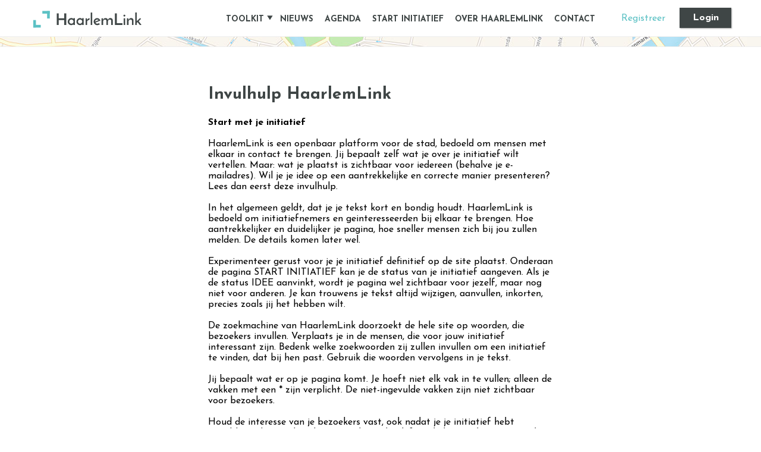

--- FILE ---
content_type: text/html; charset=UTF-8
request_url: https://haarlemlink.nl/page/invulhulp-haarlemlink
body_size: 5994
content:
<!DOCTYPE html>
<html lang="en">
<head>
<meta charset="utf-8">
<title>Invulhulp HaarlemLink | HaarlemLink</title>

<meta name="viewport" content="initial-scale=1.0, maximum-scale=1.0, user-scalable=0, width=device-width;"/>
<meta name="format-detection" content="telephone=no">

<meta name="csrf-token" content="6n8SPr2asWov3pmXOhvuHXKSQBnP486LXbTe0Dr7">
<meta name="google-site-verification" content="CwBvf1bK-qWHlfJS06aSH-jNZr-LXBodCu5tJLUGCZM" />


<link rel="shortcut icon" href="/images/favicon.png"/>
<link href="https://fonts.googleapis.com/css?family=Josefin+Sans:300,400,600,700" rel="stylesheet">
<link  href="https://cdnjs.cloudflare.com/ajax/libs/fotorama/4.6.4/fotorama.css" rel="stylesheet"> <!-- 3 KB -->
<link rel="stylesheet" type="text/css" href="/css/jquery-gmaps-latlon-picker.css"/>

<link rel="stylesheet" href="/css/reset.css?v=1.2.34"/>
<link rel="stylesheet" href="/css/dropzone.css?v=1.2.34"/>
<link rel="stylesheet" href="/css/style.css?v=1.2.34"/>
<link rel="stylesheet" href="/css/layout.css?v=1.2.34"/>
<link rel="stylesheet" href="/css/bootstrap-datetimepicker.css?v=1.2.34"/>
<link rel="stylesheet" href="/css/additions.css?v=1.2.34"/>

<script src="/js/jquery.min.js"></script>
<script src="https://maps.googleapis.com/maps/api/js?v=3.exp&key=AIzaSyCtMGz-sw7opUUeXZoiowqwuk_57VB8REA&sensor=false&libraries=places"></script>

<!--[if lt IE 9]>
     <script src="/js/html5shiv.js"></script>
     <script src="/js/respond.min.js"></script>
<![endif]-->
</head>


<body class="">


<!--/=== Header Start ===/-->
<header class="header">
    <div class="container">
        <div class="row">
            <div class="col-md-3 col-lg-2">
                <div class="logo"><a href="/"><img src="/images/logo.svg" width="195" alt="HaarlemLink"/></a></div>
            </div>
            <div class="col-md-9 col-lg-10">
                <div class="header-right-outer">

                    <div class="menu">
    <nav>
        <ul>
            <li class="visible-xs">
              <div class="search-block">
      <div class="initiative-blk"> <a class="btn plus" href="/start-initiatief">VOEG INITIATIEF TOE</a> </div>
        <div class="search">
            <form action="" method="get">
              
              
              
              
              
                <input
                  class="search-location"
                  name="search"
                  type="text"
                  placeholder="Zoek op initiatief of locatie"
                  value=""
                />
                <input type="submit" class="btn-grey" value="ZOEK">
            </form>
      </div>
  </div>
            </li>

                                            <li class="drop-down list-item">
                  <a href="https://www.haarlemlink.nl/page/uitleg">TOOLKIT</a>
                  <ul>
                                      <li>
                                            <!--submenu arrow generation-->
                      <div class="top"></div>
                      <div class="bottom"></div>
                      <!--submenu arrow generation ends-->
                      
                      <a href="/page/uitleg">Aan de slag voor Haarlem</a>
                    </li>
                                      <li>
                      
                      <a href="/page/trainingen">Trainingen</a>
                    </li>
                                      <li>
                      
                      <a href="/page/advies">Advies</a>
                    </li>
                                      <li>
                      
                      <a href="/page/middelen">Middelen</a>
                    </li>
                                      <li>
                      
                      <a href="/page/regels">Voorwaarden</a>
                    </li>
                                      <li>
                      
                      <a href="/page/accommodaties">Accommodaties</a>
                    </li>
                                    </ul>
                </li>
                                                            <li class="list-item">
                  <a href="/nieuws">NIEUWS</a>
                </li>
                                                            <li class="list-item">
                  <a href="/agenda">AGENDA</a>
                </li>
                                                            <li class="list-item">
                  <a href="/start-initiatief">START INITIATIEF</a>
                </li>
                                                            <li class="list-item">
                  <a href="/page/over-haarlemlink">OVER HAARLEMLINK</a>
                </li>
                                                            <li class="list-item">
                  <a href="/contact">CONTACT</a>
                </li>
                            
                          <li class="list-item hide-desktop"><a href="/register">Registreer</a></li>
              <li class="list-item hide-desktop"><a href="/login">Login</a></li>
                    </ul>
    </nav>
</div>


                                        <a href="/register" class="register-link">Registreer</a>
                    <div class="login-blk">
                        <a class="btn-grey" href="/login">Login</a>

                    </div>
                    
                </div>
            </div>
        </div>
    </div>
</header>
<!--/=== Header End ===/-->



<!--/=== Content Start ===/-->
<section class="content standard">
    <div class="banner">
        <div id="map"></div>
    </div>
    <div class="content-area">
        <div class="container">
            <div class="row center">
                <div class="col-md-6">
                    <div class="page-content">
                        <div class="main-text">
                            <h1>Invulhulp HaarlemLink</h1>

                            <p><strong>Start met je initiatief</strong></p>
<p>HaarlemLink is een openbaar platform voor de stad, bedoeld om mensen met elkaar in contact te brengen. Jij bepaalt zelf wat je over je initiatief wilt vertellen. Maar: wat je plaatst is zichtbaar voor iedereen (behalve je e-mailadres). Wil je je idee op een aantrekkelijke en correcte manier presenteren? Lees dan eerst deze invulhulp.</p>
<p>In het algemeen geldt, dat je je tekst kort en bondig houdt. HaarlemLink is bedoeld om initiatiefnemers en geinteresseerden bij elkaar te brengen. Hoe aantrekkelijker en duidelijker je pagina, hoe sneller mensen zich bij jou zullen melden. De details komen later wel.</p>
<p>Experimenteer gerust voor je je initiatief definitief op de site plaatst. Onderaan de pagina START INITIATIEF kan je de status van je initiatief aangeven. Als je de status IDEE aanvinkt, wordt je pagina wel zichtbaar voor jezelf, maar nog niet voor anderen. Je kan trouwens je tekst altijd wijzigen, aanvullen, inkorten, precies zoals jij het hebben wilt.</p>
<p>De zoekmachine van HaarlemLink doorzoekt de hele site op woorden, die bezoekers invullen. Verplaats je in de mensen, die voor jouw initiatief interessant zijn. Bedenk welke zoekwoorden zij zullen invullen om een initiatief te vinden, dat bij hen past. Gebruik die woorden vervolgens in je tekst.</p>
<p>Jij bepaalt wat er op je pagina komt. Je hoeft niet elk vak in te vullen; alleen de vakken met een * zijn verplicht. De niet-ingevulde vakken zijn niet zichtbaar voor bezoekers.</p>
<p>Houd de interesse van je bezoekers vast, ook nadat je je initiatief hebt gepubliceerd. Bezoekers kunnen zich via de Blijf-op-de-hoogte-knop gratis als volger voor updates over jouw initiatief aanmelden. Via de mailupdate-knop op je overzichtspagina kan je volgers informeren over nieuwe content op je pagina of een bericht sturen. Daarnaast kunnen bezoekers via het reactieveld onderaan je initiatiefpagina een opmerking plaatsen. Reageer daar op en zet je initiatief in de etalage. Als je een reactie niet passend vindt, meld dat dan aan ons via <a href="mailto:info@haarlemlink.nl.">info@haarlemlink.nl.</a></p>
<p>En nu: richt je initiatiefpagina in.</p>
<p><strong>Titel</strong><br />Geef je initiatief een korte en duidelijke naam, waarin de kern van je idee direct te herkennen is. Gebruik bij voorkeur niet meer dan 30 tekens. Zo is de naam van je idee volledig zichtbaar op de homepage van HaarlemLink.</p>
<p><strong>Wat</strong><br />Hier kun je iets meer vertellen over je idee. Samen met de titel moeten deze twee vakken voldoende duidelijk maken waar je initiatief over gaat.</p>
<p><strong>Waarom</strong><br />Geef hier de resultaten van je idee aan, als het straks is uitgevoerd. Wat levert het op voor de stad, voor de straat, voor een groep Haarlemmers? Formuleer de resultaten zo concreet mogelijk, zodat geinteresseerden direct denken: 'JA, dat wil ik ook!' (of: 'NEE, niets voor mij!'natuurlijk).</p>
<p><strong>Voor wie</strong><br />Heb je een specifieke groep mensen in gedachten voor wie jouw initiatief is bedoeld? Geef dat hier zo duidelijk mogelijk aan. Dat voorkomt teleurstellingen en is handig voor de zoekmachine.</p>
<p><strong>Help mee</strong><br />Heb je een duidelijke vraag om hulp of ondersteuning? Zoek je mensen met een speciale vaardigheid, spullen of een ruimte om bij elkaar te komen? Stel je vraag hier, zo concreet mogelijk. Mensen kunnen dan direct reageren. Zij ontvangen een bevestigingsmail van HaarlemLink met de mededeling, dat de initiatiefnemer zo snel mogelijk contact met hen opneemt. Jij krijgt hun gegevens in jouw mailbox en kan er dan mee aan de slag.</p>
<p><strong>Foto's</strong><br />Je kan hier foto's tot een grootte van 2 mb plaatsen in jpg-, jpeg- en png-formaat. Weet je niet of je foto's geschikt zijn? De bestandsnaam van de foto op je computer heeft een extensie; die geeft het formaat van de foto aan. Zo is een bestand met de naam zomerfoto.jpg geschikt om te plaatsen.</p>
<p><strong>Let op!</strong><em><br /></em>Als je beeldmateriaal (foto's, video's, illustraties) op een website plaatst, ben je verantwoordelijk voor de privacy van de mensen die op dat beeld voorkomen. Iedereen die op het beeld zichtbaar is, moet toestemming hebben gegeven voor het plaatsen van dat beeld. Dat geldt voor beeld dat je zelf hebt gemaakt, maar ook voor materiaal van andere makers. Gebruik je beelden van anderen (bijvoorbeeld en foto die je van internet hebt gehaald), check dan bovendien of dat beeld rechtenvrij is en door jou mag worden gebruikt. Is dat niet het geval, dan kan je een flinke schadeclaim aan je broek krijgen.</p>
<p><strong>YouTube Video</strong><br />Een aantrekkelijke manier om iets over je idee te vertellen, is in de vorm van een kort filmpje. Op internet vind je tal van tips om een aansprekend filmpje te maken met je camera, smartphone of tablet. Publicatie kan door het filmpje te <a title="YouTube upload" href="https://nl.wikihow.com/Een-video-uploaden-op-YouTube" target="_blank" rel="noopener noreferrer">uploaden</a> op YouTube. Je moet daarvoor wel eerst een account aanmaken op YouTube, maar dat doe je dan meteen voor je initiatief! Is je video geupload op YouTube, dan kopieer je de url van je video (internetadres, te vinden in de adresbalk bovenaan een webpagina) en je plakt hem in dit invulvak.<br /><br />YouTube&nbsp;shorts<br />Voor ophalen van de YouTube shorts url volg je onderstaande stappen:<br />- Ga naar de specifieke YouTube Short die je wilt embedden.<br />- Rechtermuisknop: Klik met de rechtermuisknop direct op de verticale video.<br />- Kopieer de code: Selecteer de optie "Insluitcode kopi&euml;ren" (Copy embed code).<br />- Plak de code: plak dit in het YouTube&nbsp;invulvak van je initiatief.</p>
<p><strong>Locatie</strong><br />Je kunt als locatie voor je idee je eigen adres kiezen of de plek waar je je idee wilt gaan uitvoeren. Het gekozen adres correspondeert met de pin op de kaart van Haarlem. Ook kun je kiezen voor (Nog) geen locatie. Dat doe je bijvoorbeeld als je nog geen locatie hebt, of het idee voor de hele stad wilt ontwikkelen. De pins voor deze ideeen hebben een andere kleur dan de ideeen met een locatie, en staan op de kaart allemaal op de Grote Markt.</p>
<p><strong>Categorie</strong><br />De eerste categorie die je aanklikt, is de hoofdcategorie waarin je idee valt. Voeg alleen een of meer extra categorieen toe als je initiatief niet eenduidig is.&nbsp;&nbsp;</p>
<p><strong>Wie zijn wij</strong><br />Je bent verplicht tenminste een bestaand persoon als contactpersoon voor dit initiatief aan te geven. De eerste persoon die je invult is de hoofdcontactpersoon. Het e-mailadres wordt (onzichtbaar) gebruikt voor alle mailcorrespondentie via HaarlemLink met jouw initiatief. We adviseren je om voor je initiatief een apart e-mailadres aan te maken in plaats van je persoonlijke e-mailadres te gebruiken. Dat heeft naast beveiligingsaspecten als voordeel, dat je de post over je initiatief scheidt van je priv&eacute; mail, en dat je de mailbox kunt delen met mede-initiatiefnemers.</p>
<p><strong>Social media</strong><br />Heb je een of meer social media accounts, dan kun je die hier aangeven. We wijzen je erop, dat voor social media andere beveiligings- en privacyvoorschriften gelden dan voor HaarlemLink.&nbsp;</p>
<p><strong>Agenda</strong><br />Plaats hier alleen agenda-items van bijeenkomsten, die voor iedereen toegankelijk zijn. Wil je alleen je volgers informeren, gebruik dan de updatelink in je dashboard.</p>
<p><strong>Status</strong><br />HaarlemLink is er voor ideeen en plannen, die nog moeten worden gerealiseerd. Hier geef je de&nbsp;status van je initiatief aan:</p>
<ul>
<li>idee: je initiatiefpagina staat al helemaal klaar, maar is nog niet gepubliceerd voor bezoekers</li>
<li>actief: je initiatief is gepubliceerd, zichtbaar voor bezoekers en vindbaar bij zoekmachines</li>
<li>afgesloten: je initiatief is gerealiseerd (of gestopt), en blijft na afsluiting nog een jaar te vinden op HaarlemLink.</li>
</ul>
<p>&nbsp;</p>
<p>&nbsp;</p>
<p>&nbsp;</p>
                        </div>
                    </div>
                </div>
            </div>
        </div>
    </div>

</section>
<!--/=== Content End ===/-->




<!--/=== Footer Start ===/-->
<footer class="footer">
    <div class="container">
        <div class="row">
            <div class="col-md-6">
                <div class="footer-logo"> <a href="#"><img src="/images/footer-logo.png" alt=""></a> </div>
            </div>
            <div class="col-md-6">
                <div class="social-media">
                    <ul>
                      <li>
                        <a href="https://www.facebook.com/haarlem.link" target="_blank">
                          <img src="/images/facebook.svg" alt=""/>
                        </a>
                      </li>
                      <li>
                        <a href="https://twitter.com/home?status=https://haarlemlink.nl" target="_blank">
                          <img src="/images/twitter.svg" alt=""/>
                        </a>
                      </li>
                        <li>
                          <a href="https://www.instagram.com/haarlemlink/" target="_blank">
                            <img src="/images/instagram.svg" alt=""/>
                          </a>
                        </li>
                      <li>
                        <a href="https://www.linkedin.com/company/haarlemlink/" target="_blank">
                          <img src="/images/linked-in.svg" alt=""/>
                        </a>
                      </li>
                    </ul>
                </div>
                <div class="footer-links">
                    <ul>
    <li>&copy; 2026 HaarlemLink</li>
        <li>
      <a href="https://www.buurts.nl/">Zie ook Buurts</a>
    </li>
        <li>
      <a href="/page/proclaimer">Proclaimer</a>
    </li>
        <li>
      <a href="/page/colofon">Colofon</a>
    </li>
    </ul>

                </div>
            </div>
        </div>
    </div>
</footer>
<!--/=== Footer End ===/-->

<!--/=== Content Start ===/-->
<section id="need-to-be-logged-in-modal" class="content" style="display: none;">
    <div class="pop-up-outer">
        <div class="pop-up">
            <!-- <a href="#" class="close close-icon"></a> !-->
            <h1>Start initiatief</h1>
            <p>
              <!-- Om een initiatief te starten moet je eerst hier inloggen.  !-->
              Login om je initiatief te starten. Nog geen account, registreer je dan eerst.
            </p>
            <div class="pop-btn-outer">
              <a href="/login" class="btn">LOG IN</a>
              <a href="/register" class="btn">REGISTREER</a>
            </div>
            <br />
            <br />

            <p>

              <a href="/">
                Wil je alleen rondkijken, bekijk dan alle initiatieven.
              </a>
            </p>
        </div>
    </div>
</section>
<!--/=== Content End ===/-->

<!--/=== Javascript Start ===/-->
<script src="/js/migrate.min.js?v=1.1"></script>
<script src="/js/meanmenu.js?v=1"></script>
<script src="/js/moment.min.js?v=1"></script>
<script src="/js/jquery.validate.min.js?v=1"></script>
<script src="/js/flexibility.js?v=1"></script>

<script src="/js/cookie.js?v=1"></script>
<script src="/js/bootstrap.min.js?v=1"></script>
<script src="/js/bootstrap-datetimepicker.min.js?v=1"></script>
<script src="/js/dropzone.js?v=1"></script>
<script src="/js/google-maps.js?v=1.1"></script>
<script src="/js/drag.js?v=1"></script>
<script src="/js/dynamic-form-fields.js?v=1.2.34"></script>
<script src="/js/jscroll.js?v=1.2.34"></script>
<script>
  $.gMapsLatLonPickerNoAutoInit = 1;
</script>
<script src="/js/jquery-gmaps-latlon-picker.js?v=1.2.34"></script>

<script src="https://cdnjs.cloudflare.com/ajax/libs/fotorama/4.6.4/fotorama.js"></script> <!-- 16 KB -->


<script src="/js/form-validation.js?v=1.2.34"></script>
<script src="/js/main.js?v=1.2.34"></script>
<!--/=== Javascript End ===/-->

<script>
$.ajaxSetup({
    headers: {
        'X-CSRF-TOKEN': $('meta[name="csrf-token"]').attr('content')
    }
});
</script>

<!-- Global Site Tag (gtag.js) - Google Analytics -->
<script async src="https://www.googletagmanager.com/gtag/js?id=GA_TRACKING_ID"></script>
<script>
  window.dataLayer = window.dataLayer || [];
  function gtag(){dataLayer.push(arguments);}
  gtag('js', new Date());

  gtag('config', 'UA-113725358-1');
</script>




</body>
</html>


--- FILE ---
content_type: text/css
request_url: https://haarlemlink.nl/css/jquery-gmaps-latlon-picker.css
body_size: 125
content:
/* If the map DIV doesn't have a size set up, it won't appear on the page */
.gllpMap	{ width: 500px; height: 250px; }


--- FILE ---
content_type: text/css
request_url: https://haarlemlink.nl/css/style.css?v=1.2.34
body_size: 9581
content:
/*===========Typography Starts============*/

body {
	font-family: 'Josefin Sans', sans-serif;
	font-size: 16px;
	line-height: 18px;
	color: #000;
	margin: 0px;
	padding: 0px;
  font-weight: 500;
}
h1, h2, h3, h4, h5, h6 {
	font-style: normal;
	font-weight: normal;
	margin: 0px;
	padding: 0px;
}
h1 {
	font-family: 'Josefin Sans', sans-serif; font-weight: 700;
	font-size: 28px;
	line-height: 30px;
	color: #3f4646;
	padding: 0 0 15px;
}
h2 {
	font-family: 'Josefin Sans', sans-serif; font-weight: 700;
	font-size: 28px;
	line-height: 30px;
	color: #5cc1c4;
}
h3 {
	font-family: 'Josefin Sans', sans-serif;
  font-weight: 700;
  font-size: 22px;
  line-height: 18px;
  color: #5cc1c4;
  padding: 0 0 15px;
}
h4 {
	font-family: 'Josefin Sans', sans-serif; font-weight: 700;
	font-size: 20px;
	line-height: 22px;
	color: #3f4646;
}
h5 {
	font-family: 'Josefin Sans', sans-serif; font-weight: 700;
	font-size: 18px;
	line-height: 18px;
	color: #5cc1c4;
	padding: 0 0 13px;
}
h6 {
	font-family: 'Josefin Sans', sans-serif; font-weight: 700;
	font-size: 16px;
	line-height: 18px;
	color: #3f4646;
	padding: 0 0 3px;
}
p {
	font-family: 'Josefin Sans', sans-serif;
	font-size: 16px;
	line-height: 18px;
	color: #000;
	margin: 0px;
	padding: 8px 0 10px;
}
p a, .page-content ul li a {
	font-family: 'Josefin Sans', sans-serif;
	font-weight: 500;
	color: rgba(55, 150, 154, 1);
	text-decoration: underline;
}
strong {
	font-family: 'Josefin Sans', sans-serif;
	font-weight: 800;
}
.visible-xs{
	display: none !important;
}
.btn {
	display: inline-block;
    font-family: 'Josefin Sans', sans-serif;
    font-weight: 700;
    font-size: 16px;
    line-height: 1;
    color: #FFF;
    outline: none;
    padding: 20px 28px 17px 25px;
    cursor: pointer;
    background: #5cc1c4;
    border: none;
    border-radius: 0;
    -webkit-box-shadow: 1px 1px 2px 0px rgba(0, 0, 0, 0.35);
    -moz-box-shadow: 1px 1px 2px 0px rgba(0, 0, 0, 0.35);
    box-shadow: 1px 1px 2px 0px rgba(0, 0, 0, 0.35);
    -webkit-transition: all 200ms ease-in;
    -moz-transition: all 200ms ease-in;
    -ms-transition: all 200ms ease-in;
    -o-transition: all 200ms ease-in;
    transition: all 200ms ease-in;
    -webkit-border-radius: 0;
    -moz-border-radius: 0;
    border-radius: 0;
}
.btn:hover {
	background: #3f4646;
}
.btn-grey {
	display: inline-block;
	font-family: 'Josefin Sans', sans-serif; font-weight: 700;
	font-size: 16px;
	line-height: 18px;
	color: #FFF;
	outline: none;
	padding: 18px 19px 16px 20px;
	cursor: pointer;
	background: #3f4646;
	-webkit-box-shadow: 1px 1px 2px 0px rgba(0, 0, 0, 0.35);
	-moz-box-shadow: 1px 1px 2px 0px rgba(0, 0, 0, 0.35);
	box-shadow: 1px 1px 2px 0px rgba(0, 0, 0, 0.35);
	-webkit-transition: all 200ms ease-in;
	-moz-transition: all 200ms ease-in;
	-ms-transition: all 200ms ease-in;
	-o-transition: all 200ms ease-in;
	transition: all 200ms ease-in;
    -webkit-border-radius:0;
    -moz-border-radius:0;
    border-radius:0;
}
.btn-grey:hover {
	background: #5cc1c4;
}
.check-box {
	position: relative;
}
.check-box input[type=checkbox] {
	display: none;
}
.check-box label:before {
	content: " ";
	display: inline-block;
	position: relative;
	top: 0px;
	margin: 0 13px 0 0;
	width: 17px;
	height: 17px;
	border: 1px solid #b7b7b7;
	background-color: #fff;
	cursor: pointer;
	vertical-align: bottom;
}
.check-box label:after {
	content: '';
	width: 20px;
	height: 10px;
	position: absolute;
	top: 2px;
	left: 2px;
	cursor: pointer;
	border: 3px solid #5cc1c4;
	border-top: none;
	border-right: none;
	background: transparent;
	opacity: 0;
	transform: rotate(-45deg);
}
.check-box label:hover:after {
	opacity: 0;
}
.check-box input[type=checkbox]:checked + label:after {
	opacity: 1;
}
.check-box label {
	color: #000;
	font-family: 'Josefin Sans', sans-serif;
	font-size: 16px;
	line-height: 18px;
}
.radio-box {
	position: relative;
}
.radio-box input[type='radio'] {
	display: none;
}
.radio-box label:before {
	content: "";
	display: inline-block;
	position: relative;
	top: 1px;
	margin: 0 13px 0 0;
	width: 17px;
	height: 17px;
	border-radius: 100%;
	border: 1px solid #b7b7b7;
	background-color: #fff;
	vertical-align: bottom;
	cursor: pointer;
}
.radio-box label:after {
	border-radius: 100%;
	width: 6px;
	height: 6px;
	position: absolute;
	top: 9px;
	left: 6px;
	content: '';
	display: block;
	cursor: pointer;
	background: #5cc1c4;
	opacity: 0;
}
.radio-box input[type=radio]:checked + label:after {
	opacity: 1;
}
.radio-box label {
	color: #000;
	font-family: 'Josefin Sans', sans-serif;
	font-size: 16px;
	line-height: 18px;
	position: relative;
}
.select-box {
	width: 198px;
	height: 39px;
	background: #fff;
	position: relative;
	border: 1px solid #e3e1e1;
	cursor: pointer;
}
.select-box:before {
	background: url("../images/select-arrow.png") no-repeat right center;
	content: "";
	position: absolute;
	right: 10px;
	top: 17px;
	width: 9px;
	height: 7px;
}
.select-up {
	padding: 0 16px;
}
.select-up span {
	color: #3f4646;
	font-family: 'Josefin Sans', sans-serif; font-weight: 700;
	font-size: 16px;
	line-height: 18px;
	padding: 10px 0;
	display: block;
}
.select-down {
	display: none;
	position: absolute;
	top: 37px;
	left: 0;
	width: 100%;
	z-index: 1;
}
.select-down-in ul li .check-box label {
	font-size: 13px;
}
.select-down-in ul li .check-box label:before {
	margin: 0 11px 0 0;
	top: -2px;
}
.select-down-in ul li .radio-box label {
	font-size: 14px;
}
.select-down-in ul li .radio-box label:before {
	margin: 0 11px 0 0;
}
.select-down-in ul li .radio-box label:after {
	top: 8px;
}
.select-down-in {
	background: #fff;
	margin: 3px 0 0;
}
.select-down ul {
	display: block;
}
.select-down ul li {
	display: block;
	padding: 8px 9px 11px;
	border: 1px solid #e3e1e1;
	border-top: none;
}
.select-down ul li:first-child {
	border: 1px solid #e3e1e1;
}
.select-box.hover .select-down {
	display: block;
}
.select-box.selected:hover .select-down {
	display: none;
}
.selector {
	width: 100%;
	text-align: center;
}
.selector button {
	font-family: 'Josefin Sans', sans-serif; font-weight: 700;
	font-size: 16px;
	line-height: 18px;
	padding: 10px 0;
	background: #5cc1c4;
	text-decoration: none;
	color: #fff;
	width: 100%;
	display: block;
	border: 1px solid #e3e1e1;
	border-top: none;
	letter-spacing: -1.2px;
}
.selector button:hover {
	background: #3f4646;
}
ul {
	background: none;
	margin: 0px;
	padding: 0px;
	list-style-image: none;
	list-style-type: none;
}
ul li {
	background: none;
	margin: 0px;
	padding: 0px;
	list-style-image: none;
	list-style-type: none;
}
a, a:hover, a:focus {
	text-decoration: none;
	outline: 0px none !important;
}
a {
	-webkit-transition: all 200ms ease-in;
	-moz-transition: all 200ms ease-in;
	-ms-transition: all 200ms ease-in;
	-o-transition: all 200ms ease-in;
	transition: all 200ms ease-in;
}
img, a img {
	max-width: 100%;
	margin: 0px;
	padding: 0px;
	border: none 0;
	outline: 0px none !important;
}
input:focus, textarea:focus, a:focus {
	outline: 0px none !important;
}
input {
    -webkit-appearance: none;
}
* {
	-webkit-box-sizing: border-box;
	-moz-box-sizing: border-box;
	box-sizing: border-box;
}
*:before, *:after {
	-webkit-box-sizing: border-box;
	-moz-box-sizing: border-box;
	box-sizing: border-box;
}
hr {
	height: 20px;
	border: none;
}
.typo {
	padding: 40px 0;
}

/*===========Typography ends============*/

/*===========Grid Start============*/
.container {
	padding: 0 10px;
	margin: 0 auto;
}
.center {
	justify-content: center;
}
.right {
	justify-content: flex-end;
}
.left {
	justify-content: flex-start;
}
.justify {
	justify-content: space-between;
}
.row {
	margin: 0 -10px;
	display: flex;
	flex-wrap: wrap;
}
.col-md-1, .col-md-2, .col-md-3, .col-md-4, .col-md-5, .col-md-6, .col-md-7, .col-md-8, .col-md-9, .col-md-10, .col-md-11, .col-md-12 {
	position: relative;
	min-height: 1px;
	padding: 0 10px;
	width: 100%;
}
 @media (min-width: 768px) {
.container {
	width: 760px;
}
.col-md-12 {
	width: 100%;
}
.col-md-11 {
	width: 91.66666667%
}
.col-md-10 {
	width: 83.33333333%;
}
.col-md-9 {
	width: 75%;
}
.col-md-8 {
	width: 66.66666667%;
}
.col-md-7 {
	width: 58.33333333%;
}
.col-md-6 {
	width: 50%;
}
.col-md-5 {
	width: 41.66666667%;
}
.col-md-4 {
	width: 33.33333333%;
}
.col-md-3 {
	width: 25%;
}
.col-md-2 {
	width: 16.66666667%;
}
.col-md-1 {
	width: 8.33333333%;
}
}
 @media (min-width: 992px) {
.container {
	width: 960px;
}
}
 @media (min-width: 1280px) {
.container {
	width: 1200px;
}
}
/*===========Grid End============*/

/*===========Header Starts============*/
.header {
	padding: 12px 0 5px;
	background: #fff;
}
a.meanmenu-reveal {
	display: none;
}
.mean-container .mean-bar {
	float: left;
	width: 100%;
	position: relative;
	background: #0c1923;
	padding: 4px 0;
	min-height: 42px;
	z-index: 999999;
}
.mean-container a.meanmenu-reveal {
	width: 32px;
	height: 32px;
	padding: 10px;
	position: absolute;
	top: 0;
	right: 0;
	cursor: pointer;
	color: #fff;
	text-decoration: none;
	font-size: 16px;
	text-indent: -9999em;
	line-height: 22px;
	font-size: 1px;
	display: block;
	font-family: Arial, Helvetica, sans-serif;
	font-weight: 700;
}
.mean-container a.meanmenu-reveal span {
	display: block;
	background: #fff;
	height: 3px;
	margin-top: 3px;
}
.mean-container .mean-nav {
	float: left;
	width: 100%;
	background: transparent;
	margin-top: 44px;
}
.mean-container .mean-nav ul {
	padding: 0;
	margin: 0;
	width: 100%;
	list-style-type: none;
}
.mean-container .mean-nav ul li.list-item {
	position: relative;
	float: left;
	width: 100%;
}
.mean-container .mean-nav ul li.list-item a {
	display: block;
	float: left;
	width: 90%;
	padding: 1em 5%;
	margin: 0;
	text-align: left;
	color: #fff;
	border-top: 1px solid #383838;
	border-top: 1px solid rgba(255,255,255,0.5);
	text-decoration: none;
	text-transform: uppercase;
}
.mean-container .mean-nav ul li.list-item li a {
	width: 80%;
	padding: 1em 10%;
	border-top: 1px solid #f1f1f1;
	border-top: 1px solid rgba(255,255,255,0.25);
	opacity: 0.75;
	filter: alpha(opacity=75);
	text-shadow: none !important;
	visibility: visible;
}
.mean-container .mean-nav ul li.list-item.mean-last a {
	border-bottom: none;
	margin-bottom: 0;
}
.mean-container .mean-nav ul li.list-item li li a {
	width: 70%;
	padding: 1em 15%;
}
.mean-container .mean-nav ul li.list-item li li li a {
	width: 60%;
	padding: 1em 20%;
}
.mean-container .mean-nav ul li.list-item li li li li a {
	width: 50%;
	padding: 1em 25%;
}
.mean-container .mean-nav ul li.list-item a:hover {
	background: #252525;
	background: rgba(255,255,255,0.1);
}
.mean-container .mean-nav ul li.list-item a.mean-expand {
	margin-top: 1px;
	width: 26px;
	height: 32px;
	padding: 12px !important;
	text-align: center;
	position: absolute;
	right: 0;
	top: 0;
	z-index: 2;
	font-weight: 700;
	background: rgba(255,255,255,0.1);
	border: none !important;
	border-left: 1px solid rgba(255,255,255,0.4) !important;
	border-bottom: 1px solid rgba(255,255,255,0.2) !important;
}
.mean-container .mean-nav ul li.list-item a.mean-expand:hover {
	background: rgba(0,0,0,0.9);
}
.mean-container .mean-push {
	float: left;
	width: 100%;
	padding: 0;
	margin: 0;
	clear: both;
}
.mean-nav .wrapper {
	width: 100%;
	padding: 0;
	margin: 0;
}
.mean-remove {
	display: none !important;
}
.menu ul {
	padding: 8px 27px 0px 0;
}
.menu ul li {
	display: inline-block;
	position: relative;
}
.menu ul li.drop-down {
	position: relative;
}
.menu ul li.drop-down:before {
	background: url("../images/arrow-down.svg") no-repeat;
	position: absolute;
	right: 0;
	top: 6px;
	margin: 0 0 0 0;
	width: 10px;
	height: 8px;
	content: "";
	cursor: pointer;
	-webkit-transition: all 200ms ease-in;
	-moz-transition: all 200ms ease-in;
	-ms-transition: all 200ms ease-in;
	-o-transition: all 200ms ease-in;
	transition: all 200ms ease-in;
}
.menu ul li.add-menu {
	display: none;
}
.menu ul li a {
	color: #3f4646;
	font-family: 'Josefin Sans', sans-serif;
	font-weight: 700;
	font-size: 14px;
	padding: 22px 7px;
	line-height: 1.8;
}

.menu ul li.drop-down > a {
	padding-right: 15px;
}

.menu ul li a img {
	position: relative;
	left: 8px;
	top: -3px;
}
.menu ul li:hover a {
	color: #5cc1c4;
}
.menu ul li.drop-down:hover:before {
	background: url("../images/arrow-down1.svg") no-repeat;
}
.login-blk {
	padding-bottom: 10px;
	margin-bottom: -10px;
}

.register-link {
	color: #5cc1c4;
	font-family: 'Josefin Sans', sans-serif;
	font-size: 16px;
	line-height: 18px;
	padding: 10px;
}
.register-link:hover {
	color: #3f4646;
}
.header-right-outer {
	display: flex;
	float: right;
	padding: 0 0 2px;
	position: relative;
}
.header-right-outer .btn-grey {
	padding: 8px 21px 8px 22px;
	max-height: 36px;
	margin: 1px 0 0 14px;
	position: relative;
}
.menu ul li.drop-down ul {
	width: 221px;
	display: none;
	position: absolute;
	right: -60px;
	top: 34px;
	z-index: 9;
	padding: 0;
}
.menu ul li.drop-down:hover ul {
	display: block;
}
.menu ul li.drop-down ul li {
	position: relative;
	border: 1px solid #c6c6c6;
	border-bottom: none;
	width: 100%;
	background: #fff;
}
.mean-expand {
	position: relative;
}
.mean-expand:before {
	background: url("../images/arrow-down.svg") no-repeat;
	position: absolute;
	right: -32px;
	top: 7px;
	width: 10px;
	height: 8px;
	content: "";
}
.mean-expand:hover:before {
	background: url("../images/arrow-down1.svg") no-repeat;
}
.menu ul li.drop-down ul li:last-child {
	border: 1px solid #c6c6c6;
}
.menu ul li.drop-down ul li a {
	font-size: 16px;
	padding: 14px 28px;
	display: block;
	color: #3f4646;
	text-transform: none;
}
.menu ul li.drop-down ul li:hover a {
	color: #5cc1c4;
}
.header-right-outer .login-drop-down {
	position: absolute;
	display: none;
	right: 0;
	top: 44px;
	background: #fff;
	z-index: 4;
	width: 221px;
	border-top: 1px solid #c7c7c7;
}
.header-right-outer .login-drop-down li {
	border: 1px solid #c7c7c7;
	border-top: none;
	position: relative;
}
.header-right-outer .login-drop-down li a {
	font-family: 'Josefin Sans', sans-serif;
	font-weight: 700;
	font-size: 16px;
	line-height: 18px;
	color: #3f4646;
	padding: 16px 29px 13px 28px;
	display: block;
}
.header-right-outer .login-drop-down li .logout {
	color: #5cc1c4;
}
.top {
	position: absolute;
	top: -10px;
	right: 45px;
	width: 0;
	height: 0;
	z-index: 100;
	border-left: 12px solid transparent;
	border-right: 12px solid transparent;
	border-bottom: 10px solid #c0c0c0;
}
.bottom {
	position: absolute;
	width: 0;
	height: 0;
	z-index: 100;
	border-left: 10px solid transparent;
	border-right: 10px solid transparent;
	border-bottom: 9px solid #fff;
	top: -9px;
	right: 47px;
}
.search-block {
	position: absolute;
	right: 0;
	bottom: -154px;
	max-width: 327px;
	width: 100%;
	z-index: 2;
	right: 13px;
}
.initiative-blk .btn.plus:before {
	background: url("../images/plus.svg") no-repeat;
	position: absolute;
	left: 24px;
	top: 16px;
	width: 20px;
	height: 20px;
	content: "";
}
.initiative-blk .btn.plus {
	position: relative;
}
.initiative-blk .btn {
	font-size: 20px;
	width: 100%;
	padding: 18px 25px 11px 80px;
}
.search {
	position: relative;
	display: inline-block;
	width: 100%;
	margin: 5px 0 0;
	-webkit-box-shadow: 1px 1px 2px 0px rgba(0, 0, 0, 0.35);
	-moz-box-shadow: 1px 1px 2px 0px rgba(0, 0, 0, 0.35);
	box-shadow: 1px 1px 2px 0px rgba(0, 0, 0, 0.35);
}
.search-location {
	width: 100%;
	color: #737676;
	font-size: 14px;
	line-height: 18px;
	font-family: 'Josefin Sans', sans-serif;
	height: 100%;
	height: 52px;
	padding: 0 0 0 59px;
	border: 0;
	-webkit-box-shadow: 1px 1px 2px 0px rgba(0, 0, 0, 0.35);
	-moz-box-shadow: 1px 1px 2px 0px rgba(0, 0, 0, 0.35);
	box-shadow: 1px 1px 2px 0px rgba(0, 0, 0, 0.35);
}
.search .btn-grey {
	position: absolute;
	right: 0;
	top: 0;
	padding: 18px 19px 16px 20px;
	max-height: 52px;
	margin: 0;
	border: 0;
}
.search:before {
	position: absolute;
	left: 23px;
	top: 12px;
	content: "";
	background: url("../images/search.svg") no-repeat left center;
	width: 23px;
	height: 28px;
	cursor: pointer;
}
/*===========Header ends============*/

/*===========Footer Starts============*/
.footer {
	background: #3f4646;
}
.footer-logo {
	margin: 65px 0 41px;
}
.social-media {
	text-align: right;
	margin: 49px 0 29px;
}
.social-media ul li {
	display: inline-block;
	vertical-align: top;
}
.social-media ul li a {
	display: block;
	width: 45px;
	height: 42px;
	background: #5cc1c4;
	text-align: center;
	display: flex;
	flex-direction: column;
	justify-content: center;
	text-align: center;
	-webkit-box-shadow: 1px 1px 2px 0px rgba(0, 0, 0, 0.35);
	-moz-box-shadow: 1px 1px 2px 0px rgba(0, 0, 0, 0.35);
	box-shadow: 1px 1px 2px 0px rgba(0, 0, 0, 0.35);
}
.social-media ul li a:hover {
	background: #00c1c4;
}
.footer-links {
	text-align: right;
}
.footer-links ul li {
	display: inline-block;
	vertical-align: top;
	font-family: 'Josefin Sans', sans-serif; font-weight: 700;
	font-size: 16px;
	line-height: 17px;
	color: #FFF;
	margin: 0 0 0 20px;
}
.footer-links ul li a {
	color: #FFF;
}
.footer-links ul li a:hover {
	color: #5cc1c4;
}
/*===========Footer ends============*/

/*===========Home Starts============*/
.banner {
	background: white;
	position: relative;
}
.banner-in {
	position: absolute;
	width: 100%;
	z-index: 10;
	background: #fff;
}
#map {
	height: 466px;
	width: 100%;
	border: 1px solid #eeeeee;
	border-left: none;
	border-right: none;
}
.map-in {
	position: relative;
}
.plat-ground {
	position: absolute;
	bottom: 0;
	right: 0px;
}
.plat-ground:hover .plat-ground-hover {
	display: block;
}
.plat-ground .plat-btn {
	position: relative;
	color: #3f4646;
	font-size: 14px;
	line-height: 18px;
	font-family: 'Josefin Sans', sans-serif; font-weight: 700;
	background: rgba(255,255,255, 0.9);
	padding: 13px 56px 8px 30px;
	display: block;
}
.plat-ground .plat-btn:after {
	position: absolute;
	right: 33px;
	top: 17px;
	content: "";
	background: url("../images/double-arrow.svg") no-repeat;
	width: 13px;
	height: 9px;
	cursor: pointer;
}
.plat-ground-hover {
	position: absolute;
	display: none;
	left: 0;
	bottom: -8px;
	width: 100%;
	background: #fff;
	padding: 26px 32px;
}
.plat-ground-hover span {
	font-size: 16px;
	line-height: 20px;
	font-family: 'Josefin Sans', sans-serif; font-weight: 700;
	color: #3f4646;
	width: 100%;
	display: block;
}
.plat-ground-hover ul {
	padding: 7px 0 0;
}
.plat-ground-hover ul li {
	display: inline-block;
	width: 100%;
}
.plat-ground-hover ul li a {
	font-family: 'Josefin Sans', sans-serif;
	font-size: 16px;
	line-height: 18px;
	width: 100%;
	color: #3f4646;
	width: 100%;
	display: inline-block;
	padding: 7px 0;
}
.plat-ground-hover ul li a:hover {
	color: #5cc1c4;
}
.plat-ground-hover ul li a img {
	display: inline-block;
	width: 19px;
	height: 23px;
	margin: 0 24px 0 0;
	vertical-align: middle;
}
.close-icon, .meanclose {
	position: absolute;
	right: 0px;
	top: 18px;
	width: 38px;
	height: 38px;
	opacity: 1;
	z-index: 1;
	background: none;
	border: 0;
}
.close-icon:hover, .meanclose:hover {
	opacity: 1;
}
.close-icon:before, .close-icon:after, .meanclose:before, .meanclose:after {
	position: absolute;
	left: 14px;
	content: ' ';
	height: 38px;
	width: 3px;
	background: #3f4646;
}
.close-icon:before, .meanclose:before {
	transform: rotate(45deg);
}
.close-icon:after, .meanclose:after{
	transform: rotate(-45deg);
}

.meanmenu-reveal {
	-webkit-transition: all 0ms ease-in;
	-moz-transition: all 0ms ease-in;
	-ms-transition: all 0ms ease-in;
	-o-transition: all 0ms ease-in;
	transition: all 0ms ease-in;
}


.meanclose {
	overflow: hidden;
	text-indent: -84px !important;
	right: -17px !important;

}

.map-tag {
	position: absolute;
	left: 0px;
	bottom: 0;
	background: rgba(0,0,0,.67);
	width: 379px;
	padding: 90px 50px 35px 57px;
}
.map-tag p {
	color: #fff;
	font-family: 'Josefin Sans', sans-serif; font-weight: 700;
	font-size: 20px;
	line-height: 24px;
}
.map-tag a {
	color: #5cc1c4;
	text-decoration: none;
}
.map-tag a:hover {
	text-decoration: underline;
}
.map-tag .close-icon:before, .map-tag .close-icon:after {
	background: #fff;
	width: 2px;
}
.map-tag .close-icon {
	right: 4px;
	top: 15px;
}
.grid-content {
	padding: 35px 0 60px;
	position: relative;
}
.scroll-top {
	position: fixed;
	right: 20px;
	bottom: 62px;
	background: #d8d8d8;
	width: 45px;
	height: 42px;
	text-align: center;
	line-height: 42px;
	-webkit-box-shadow: 1px 1px 2px 0px rgba(0, 0, 0, 0.35);
	-moz-box-shadow: 1px 1px 2px 0px rgba(0, 0, 0, 0.35);
	box-shadow: 1px 1px 2px 0px rgba(0, 0, 0, 0.35);
	    z-index: 111111;
}
.scroll-top:hover {
	background: #5cc1c4;
}
.scroll-top img {
	width: 20px;
	height: 13px;
}

@media screen and  (min-width: 768px) and (max-width: 993px) {
	.hidden-md {
		display: none !important;
	}
}

.card-filter {
	width: auto;
	float: right;
}
.card-filter .filter-area h6 {
	font-size: 18px;
	float: left;
}
.card-filter .select-down-in ul li a {
	color: #000;
	font-family: 'Josefin Sans', sans-serif;
	font-size: 14px;
	line-height: 18px;
	display: block;
}
.card-filter .select-down-in ul li a:hover {
	color: #5cc1c4;
}
.card-block {
	border: solid 1px #dddddd;
	padding: 35px 0 20px 20px;
	margin: 0 0 33px;
	-webkit-box-shadow: 1px 1px 2px 0px rgba(0, 0, 0, 0.35);
	-moz-box-shadow: 1px 1px 2px 0px rgba(0, 0, 0, 0.35);
	box-shadow: 1px 1px 2px 0px rgba(0, 0, 0, 0.35);
}

.card-block .card-image {
	height: 83px;
}

.card-block .card-image img {
	width: 80%;
}

.card-block .card-image.card-image-3 img, .card-block .card-image.card-image-4 img  {
	width: 70%;
}

.news-tile .card-block {
	padding: 15px 0 15px 15px;
	    background: #5cc1c4;
}

.card-inner {
	display: block;
}


.card-inner:after {
  content: "";
  display: table;
  clear: both;
}
.card-inner h5 {
	font-family: 'Josefin Sans', sans-serif; font-weight: 700;
	font-size: 17px;
	line-height: 20px;
	color: #3f4646;
	padding: 0 0 6px;
	text-transform: uppercase;
}
.card-inner p {
	color: #696969
}
.card-inner p a {
	clear: both;
}
.card-left {
	border-right: solid 1px #dddddd;
	padding: 5px 15px 30px 0;
	position: relative;
	height: 185px;
	overflow: hidden;
	width: 235px;
	float: left;
}

.news-tile .card-left {
	background: white;
	    padding: 19px;
	    width: 250px;
	    height: 210px;
}

.card-right {
	width: 110px;
	padding: 0 10px;
	text-align: center;
	position: relative;
	float: right;
	height: 185px;
}
.highlighted {
	color: #7fd0d1;
}

.location {
	font-family: 'Josefin Sans', sans-serif; font-weight: 700;
	font-size: 15px;
	line-height: 18px;
	color: #3f4646;
	padding: 0 13px 0 20px;
	position: absolute;
	left: 0;
	bottom: 2px;
}
.location a {
	color: #3f4646;
}
.location:before {
	content: "";
	    position: absolute;
	    width: 20px;
	    height: 22px;
	    left: 0;
	    top: -4px;
	    bottom: 0;
	    background: url(../images/marker-small.svg) no-repeat left 2px;
	    background-size: 20px 20px;
	    margin: auto;
}
.image-text {
	font-family: 'Josefin Sans', sans-serif; font-weight: 700;
	font-size: 12px;
	line-height: 15px;
	color: #3f4646;
	padding: 0 0 10px;
}
.card-icon {
	text-align: left;
  display: inline;
  vertical-align: middle;
}
.card-icon img {
	width: 27px;
	margin: 0 1px;
	vertical-align: middle;
	height: 25px;
	max-width: 27px;
}
.card-mobile {
	display: none;
	text-align: center;
	background: #ebebeb;
	width: 100%;
	padding: 55px 40px 70px;
	margin: 0 0 33px;
}
.card-mobile p {
	font-family: 'Josefin Sans', sans-serif; font-weight: 700;
	font-size: 16px;
	max-width: 347px;
	display: inline-block;
	text-align: left;
}
.card-like {
	font-family: 'Josefin Sans', sans-serif; font-weight: 700;
	font-size: 15px;
	line-height: 18px;
	color: #3f4646;
	padding: 0 25px 0 0;
	position: absolute;
	right: 15px;
	bottom: 2px;
}
.card-like a {
	color: #3f4646;
}
.card-like:before {
	content: "";
	position: absolute;
	width: 20px;
	height: 22px;
	right: 0;
	top: -1px;
	background: url("../images/like.svg") no-repeat left top;
	background-size: 20px;
}
.home-btn-outer {
	text-align: center;
}
.home-btn-outer .btn-grey {
	font-size: 18px;
	padding: 18px 29px 16px 27px
}
.stay-informed-blk {
	background: #ebebeb;
	padding: 76px 0 33px;
}
.stay-informed-blk .card-filter{
    width: 100%;
    float: none;
}
.stay-informed-blk .filter-area{
    margin: 0 0 26px;
}
.stay-blk-in h3 {
	color: #3f4646;
	padding: 0 0 11px;
}
.stay-blk-in p {
	font-size: 18px;
	line-height: 22px;
	color: #3f4646;
	padding: 0 0 14px;
}
.stay-flex-outer {
	display: flex;
	flex-wrap: wrap;
}
.stay-textbox-outer {
	display: flex;
	order: 1;
	padding: 0 0 23px;
}
.stay-text-outer {
	width: 287px;
	/*height: 52px;*/
	margin: 0 3px 0 0;
}
.home .stay-text-outer{
    width: 50%;
}
.stay-text-in {
	width: 100%;
	height: 52px;
	border: 1px solid #e3e3e3;
	padding: 10px 10px 10px 25px;
	font-family: 'Josefin Sans', sans-serif;
	font-size: 16px;
	line-height: 18px;
	color: #737676;
}
.stay-select-outer {
	order: 2;
	padding: 0 0 25px;
}
.stay-select-in {
	width: 100%;
	display: flex;
}
.stay-select-in .stay-label label {
	color: #3f4646;
	font-size: 16px;
	line-height: 18px;
	padding: 6px 0 0;
	font-family: 'Josefin Sans', sans-serif; font-weight: 700;
	width: 89px;
	display: block;
}
.stay-select-in .select-box {
	margin: 0 0 2px;
	width: 201px;
	height: 31px
}
.stay-select-in .select-box:before {
	top: 12px;
}
.stay-select-in .select-down {
	top: 28px;
	width: 100.45%;
}
.stay-select-in .select-up {
	padding: 0 10px;
}
.stay-select-in .select-up span {
	font-family: 'Josefin Sans', sans-serif;
	font-size: 15px;
	color: #505454;
	padding: 7px 0;
}
.stay-select-in .select-up .mob-select {
	display: none;
}
.stay-select-in .select-down-in ul li a {
	font-family: 'Josefin Sans', sans-serif;
	font-size: 15px;
	color: #505454;
	width: 100%;
	padding: 0;
	line-height: 18px;
	text-decoration: none;
}
.stay-select-in .select-down-in ul li:hover a {
	color: #5cc1c4;
}
.stay-informed-blk .check-box {
	padding: 0 0 3px;
}
.stay-informed-blk .check-box label {
	color: #3f4646;
}
.stay-informed-blk .check-box label:before {
	margin: 0 16px 0 0
}
.stay-btn-outer {
    order: 3;
}
.stay-btn-outer .btn{
    padding-left: 32px;
		padding-right: 32px;
}
.mob-heading {
	position: absolute;
	left: 20px;
	top: 8px;
	display: none;
	color: #fff;
	font-family: 'Josefin Sans', sans-serif; font-weight: 700;
}
/*===========Home ends============*/

/*===========Legenda Starts============*/
.legend {
	position: absolute;
	bottom: 9px;
	right: 282px;
}
.legend:hover .legend-hover {
	display: block;
}
.legend .legend-btn {
	position: relative;
	color: #3f4646;
	font-size: 14px;
	line-height: 18px;
	font-family: 'Josefin Sans', sans-serif; font-weight: 700;
	background: #fff;
	padding: 13px 56px 8px 30px;
}
.legend .plat-btn:after {
	position: absolute;
	right: 33px;
	top: 17px;
	content: "";
	background: url("../images/double-arrow.svg") no-repeat;
	width: 13px;
	height: 9px;
	cursor: pointer;
}
.legend-hover {
	position: absolute;
	display: none;
	right: 0;
	bottom: -8px;
	width: 307px;
	background: #fff;
	padding: 49px 0 38px 51px;
}
.legend-hover span {
	font-size: 16px;
	line-height: 20px;
	font-family: 'Josefin Sans', sans-serif; font-weight: 700;
	color: #3f4646;
	width: 100%;
	display: block;
}
.legend-hover ul {
	padding: 7px 0 0;
}
.legend-hover ul li {
	display: inline-block;
	width: 100%;
}
.legend-hover ul li a {
	font-family: 'Josefin Sans', sans-serif;
	font-size: 16px;
	line-height: 18px;
	width: 100%;
	color: #3f4646;
	width: 100%;
	display: inline-block;
	padding: 7px 0;
}
.legend-hover ul li a:hover {
	color: #5cc1c4;
}
.legend-hover ul li a img {
	display: inline-block;
	width: 19px;
	height: 23px;
	margin: 0 24px 0 0;
	vertical-align: middle;
}
/*===========Legenda ends============*/


/*===========Agenda starts============*/
.content.agenda .banner #map {
	height: 18px;
  width: 100%;
  background: url("../images/content/image4.jpg");
}
.filter-area {
	display: block;
	height: 52px;
	background: #3f4646;
	justify-content: space-between;
	padding: 6px;
	margin: 0 0 40px;
	-webkit-box-shadow: 1px 1px 2px 0px rgba(0, 0, 0, 0.35);
	-moz-box-shadow: 1px 1px 2px 0px rgba(0, 0, 0, 0.35);
	box-shadow: 1px 1px 2px 0px rgba(0, 0, 0, 0.35);
}

.home .grid-content .filter-area {
		margin: 0;
}

.filter-area h6 {
	display: block;
	float: left;
	color: #ffffff;
	padding: 14px 15px 0 14px;
}
.filter {
	display: block;
	    float: right;
}
.filter .select-box {
	margin-left: 6px;
}
.ag-list {
	margin: 0 0 5px;
}
.ag-list-hidden {
	display: none;
}

.ag-list h2 {
	padding: 0 0 9px;
}
.ag-list ul li {
	display: flex;
	padding: 0 0 10px;
}
.agenda-date {
	min-width: 85px;
	padding-right: 30px;
}
.agenda-date h5 {
	text-align: center;
	color: #3f4646;
	line-height: 20px;
}
.agenda-date h5 span {
	font-size: 16px;
	display: block;
	font-family: 'Josefin Sans', sans-serif;
}
.agenda-details h6 {
	padding: 0 0 2px;
}
.agenda-details h6 a {
	color: #3f4646;
	text-decoration: underline;
	display: inline-block;
}
.agenda-details h6 a:after {
	display: inline-block;
	content: "";
	width: 6px;
	height: 7px;
	background: url("../images/angle-right.svg") no-repeat left top;
	margin: 0 0 0 5px;
}
.agenda-details h6 a:hover {
	color: #5cc1c4;
}
.agenda-details h6 a:hover:after {
	background: url("../images/angle-right-over.svg") no-repeat left top;
}
.agenda-details h5 {
	font-family: 'Josefin Sans', sans-serif;
	color: #3f4646;
	padding: 0 0 6px;
}
.agenda-details p {
	color: #3f4646;
}
.agenda-details p a {
	font-family: 'Josefin Sans', sans-serif;
	color: #3f4646;
}
.agenda-details p a:hover {
	color: #5cc1c4;
}
.more {
	padding: 0 0 0 85px;
}
.more a {
	font-family: 'Josefin Sans', sans-serif; font-weight: 700;
	font-size: 16px;
	line-height: 18px;
	text-transform: uppercase;
	color: #5cc1c4;
	text-decoration: underline;
	text-decoration-color: #def0f1;
}
.more a:hover {
	color: #3f4646;
}
/*===========Agenda ends============*/

/*===========Contact-person starts============*/

.content.contact-person .check-box {
	padding: 0 0 35px;
}
.content.contact-person .content-area {
	padding: 62px 0 110px;
}
.content.contact-person .content-inner {
	position: relative;
}
.content.contact-person .content-inner:before {
	position: absolute;
	left: 0;
	top: -45px;
	content: "";
	height: 1px;
	width: 100%;
	background: #ededed;
}
.content.contact-person .content-inner:after {
	position: absolute;
	left: 0;
	bottom: -49px;
	content: "";
	height: 1px;
	width: 100%;
	background: #ededed;
}
.content.contact-person h5 {
	padding: 0 0 11px;
}
.content.contact-person .data p {
	padding: 6px 26px 10px 26px;
}
.content.contact-person .check-box label:before {
	margin: 0 19px 0 0;
}
/*===========Contact-person ends============*/


/*===========Initative-form starts============*/

.content.aanmeld #map {
	height: 18px;
    width: 100%;
    background: url("../images/content/image4.jpg");
}
.content.aanmeld .content-area {
	padding: 74px 0 38px;
}
.register-text-outer label {
	font-family: 'Josefin Sans', sans-serif; font-weight: 700;
	font-size: 18px;
	line-height: 18px;
	color: #5cc1c4;
	padding: 0 0 4px;
	display: block;
}
.register-text-box {
	width: 100%;
	border: solid 1px #d9d9d9;
	height: 52px;
	padding: 0 22px;
	font-family: 'Josefin Sans', sans-serif;
	font-size: 16px;
	line-height: 17px;
	color: #737676;
}
.register-text-area {
	width: 100%;
	border: solid 1px #d9d9d9;
	height: 164px;
	padding: 17px 23px;
	font-family: 'Josefin Sans', sans-serif;
	font-size: 16px;
	line-height: 17px;
	color: #737676;
	display: block;
	resize: none;
    border-radius: 0;
    box-shadow: none;
    -webkit-appearance: none;
}
.register-text-outer {
	padding: 16px 0 10px;
}
.register-blk {
	position: relative;
	padding: 0 0 38px;
}
.register-blk:after {
	position: absolute;
	left: 0;
	bottom: 0px;
	content: "";
	height: 1px;
	width: 100%;
	background: #ededed;
}
.photo-video-blk {
	padding: 45px 0 32px;
	position: relative;
}
.photo-video-blk h5 {
	padding: 0 0 8px;
}
.content-inner .photo-video-blk p {
	padding: 0 0 9px;
}
.photo-video-blk:after {
	position: absolute;
	left: 0;
	bottom: 0px;
	content: "";
	height: 1px;
	width: 100%;
	background: #ededed;
}
.content-inner .photo-video-btn-outer p {
	color: #737676;
	padding: 7px 0 15px;
	font-size: 14px;
}
.register-locatie-blk {
	padding: 45px 0 50px;
	position: relative;
}
.register-locatie-blk h5 {
	padding: 0 0 8px;
}
.content-inner .register-locatie-blk p {
	padding: 0 0 8px;
}
.register-locatie-blk:after {
	position: absolute;
	left: 0;
	bottom: 0px;
	content: "";
	height: 1px;
	width: 100%;
	background: #ededed;
}
.content.aanmeld .categorie-blk {
	padding: 44px 0 54px;
}
.content.aanmeld .categorie-blk h5 {
	padding: 0 0 8px;
}
.content.aanmeld .content-inner .categorie-blk p {
	padding: 0 0 7px;
}
.register-who-blk {
	position: relative;
	padding: 44px 0 46px;
	float: left;
	width: 100%;
}
.register-who-blk:after {
	position: absolute;
	left: 0;
	bottom: 0px;
	content: "";
	height: 1px;
	width: 100%;
	background: #ededed;
}
.social-media-blk {
	position: relative;
	padding: 45px 0 47px;
	float: left;
	width: 100%;
}
.content.aanmeld .content-inner .social-media-blk p {
	padding: 0 0 8px;
}
.social-media-blk h5 {
	padding: 0 0 2px;
}
.social-media-blk:after {
	position: absolute;
	left: 0;
	bottom: 0px;
	content: "";
	height: 1px;
	width: 100%;
	background: #ededed;
}
.register-agenda-blk {
	padding: 45px 0 49px;
	position: relative;
	float: left;
	width: 100%;
}
.register-agenda-blk h5 {
	padding: 0 0 2px;
}
.content.aanmeld .content-inner .register-agenda-blk p {
	padding: 0 0 8px;
}
.register-agenda-blk:after {
	position: absolute;
	left: 0;
	bottom: 0px;
	content: "";
	height: 1px;
	width: 100%;
	background: #ededed;
}
.register-status-blk {
	position: relative;
	padding: 47px 0 46px;
	float: left;
	width: 100%;
}
.register-status-blk h5 {
	padding: 0 0 2px;
}
.content.aanmeld .content-inner .register-status-blk p {
	padding: 0 0 8px;
}
.register-status-blk .radio-box label::before {
	margin: 0 17px 0 0;
}
.register-status-blk:after {
	position: absolute;
	left: 0;
	bottom: 0px;
	content: "";
	height: 1px;
	width: 100%;
	background: #ededed;
	-webkit-transition: all 0.3s ease-in-out;
	-moz-transition: all 0.3s ease-in-out;
	-ms-transition: all 0.3s ease-in-out;
	-o-transition: all 0.3s ease-in-out;
	transition: all 0.3s ease-in-out;
}
.register-status-blk .radio-box label {
	width: 100%;
	display: block;
	padding: 0 0 7px;
}
.register-status-blk .radio-box label:after {
	top: 8px;
}
.register-btn-blk {
	padding: 7px 0 0;
	float: left;
	width: 100%;
}
.content-inner .register-btn-blk p {
	padding: 4px 0 15px;
	color: #737676;
	font-size: 14px;
	max-width: 472px;
}
.register-btn-blk p a {
	position: relative;
	font-family: 'Josefin Sans', sans-serif;
	color: #5bc1c4;
	text-decoration: none;
	font-weight: 500;
}
.register-btn-blk p a:hover {
	color: #5cc1c4;
}
.register-btn-blk p a:hover:after {
	background: #5cc1c4;
}
.register-btn-blk p a:after {
	position: absolute;
	left: 0;
	bottom: 0px;
	content: "";
	height: 1px;
	width: 100%;
	background: #5bc1c4;
}
.register-agenda-blk .data.date {
	position: relative;
}
.register-agenda-blk .data.date .text-box {
	padding: 0 26px 0 62px;
}
.register-agenda-blk .data.date:before {
	position: absolute;
	left: 29px;
	top: 19px;
	background: url("../images/date.png") no-repeat left top;
	width: 17px;
	height: 17px;
	content: "";
}
.register-agenda-blk .data.time {
	position: relative;
}
.register-agenda-blk .data.time .text-box {
	padding: 0 26px 0 66px;
}
.register-agenda-blk .data.time:before {
	position: absolute;
	left: 29px;
	top: 19px;
	background: url("../images/time.png") no-repeat left top;
	width: 18px;
	height: 18px;
	content: "";
}
.register-agenda-blk .table-row.text-top .label {
	justify-content: normal;
	padding: 20px 0 0;
}
.register-agenda-blk .table-row.text-top .register-text-area {
	height: 154px;
}
/*===========Initative-form ends============*/

/*===========Initiative starts============*/
.content.frequentie #resizable #map {
	height: 263px;
	min-height: 263px;
}
.content.frequentie .content-area {
	padding: 20px 0 30px;
}
.content.frequentie .back {
	padding: 13px 0 35px 1px;
}
.neighbours-module {
	padding: 1px 0 15px;
}
.neighbours-module h1 {
  padding: 0 0 22px;
  text-transform: uppercase;
}
.neighbours-module p {
	font-size: 14px;
	line-height: 18px;
	color: #737676;
	font-family: 'Josefin Sans', sans-serif;
}
.neighbours-blk p {
	padding: 0 0 17px;
	font-size: 16px;
	line-height: 18px;
	color: #000;
	font-family: 'Josefin Sans', sans-serif;
}
.neighbours-blk {
	padding: 0 0 6px;
}
.neighbours-module .neighbours-blk:last-child {
	padding: 0;
}
.neighbours-blk h3 {
	padding: 0 0 9px;
}
.neighbour-btn-outer {
	padding: 0 0 10px;
}
.location-who-ouer {
	padding: 48px 0 0;
	width: 100%;
	float: left;
}
.location-outer {
	width: 48%;
	float: left;
	margin-right: 2%;
}
.location-outer h3 {
	color: #3f4646;
}
.centrum-plutoplein-outer {
	width: 100%;
	display: table;
}
.centrum-outer {
	width: 35%;
	display: table-cell;
	padding: 0 0 0 2px;
}
.plutoplein-outer {
	width: 50%;
	display: table-cell;
}
.centrum-plutoplein-inner {
	display: table-row;
}
.centrum-outer a {
	width: 100%;
	display: inline-block;
	vertical-align: middle;
	color: #3f4646;
	font-family: 'Josefin Sans', sans-serif; font-weight: 700;
	font-size: 16px;
	line-height: 16px;
}
.centrum-outer a img {
	width: 17px;
	vertical-align: middle;
	margin: 0 11px 0 0;
}
.plutoplein-outer span {
	font-family: 'Josefin Sans', sans-serif;
	font-size: 16px;
	line-height: 16px;
	color: #000;
}
.location-social-app {
	padding: 40px 0 0;
}
.location-social-app span {
	font-family: 'Josefin Sans', sans-serif; font-weight: 700;
	color: #3f4646;
	font-size: 16px;
	line-height: 18px;
	display: block;
}
.location-social-app ul {
	display: inline-block;
	padding: 8px 0 0;
}
.location-social-app ul li {
	display: inline-block;
  background: #3f4646;
  text-align: center;
  -webkit-transition: all 200ms ease-in;
  -moz-transition: all 200ms ease-in;
  -ms-transition: all 200ms ease-in;
  -o-transition: all 200ms ease-in;
  transition: all 200ms ease-in;
  float: left;
  margin-right: 2px;
}
.location-social-app ul li:hover {
	background: #5cc1c4;
}
.location-social-app ul li a {
	width: 37px;
	height: 35px;
	display: block;
	line-height: 42px;
	    padding-top: 2px;
}
.location-social-app ul li img {
	width: 17px;
	height: 20px;
}
.who-are-outer {
	width: 50%;
	float: left;
	padding: 0 0 0 10px;
}
.who-table-outer {
	display: table;
	width: 100%;
}
.who-table-inner {
	display: table-row;
}
.who-table-left {
	display: table-cell;
	width: 40%;
	padding: 0 0 13px;
}
.who-table-right {
	width: 50%;
	display: table-cell;
	padding: 0 0 13px 4px;
}
.who-are-outer h3 {
	color: #3f4646;
}
.who-table-left span {
	color: #3f4646;
	font-family: 'Josefin Sans', sans-serif; font-weight: 700;
	font-size: 16px;
	line-height: 18px;
}
.who-table-right span {
	font-family: 'Josefin Sans', sans-serif;
	font-size: 16px;
	line-height: 18px;
	color: #000;
}
.who-table-right a {
	font-family: 'Josefin Sans', sans-serif;
	font-size: 16px;
	line-height: 18px;
	color: #000;
	position: relative;
}
.who-table-right a:hover {
	color: #5cc1c4;
}
.who-table-right a:before {
	position: absolute;
	bottom: 0;
	background: #d4d4d4;
	content: "";
	left: 0;
	width: 100%;
	height: 1px;
}
.who-table-right ul li a {
	width: 100%;
}
.who-table-right ul li a .contact {
	width: 21px;
	height: 19px;
	display: inline-block;
	text-align: center;
	background: #3f4646;
	margin: 0 8px 0 0;
	-webkit-transition: all 200ms ease-in;
	-moz-transition: all 200ms ease-in;
	-ms-transition: all 200ms ease-in;
	-o-transition: all 200ms ease-in;
	transition: all 200ms ease-in;
	padding-top: 2px;
}
.who-table-right ul li:hover a .contact {
	background: #5cc1c4;
}
.who-table-right ul li a:before {
	display: none;
}
.who-table-right ul li a .contact-right {
	display: inline-block;
	position: relative;
}
.who-table-right ul li a .contact-right:before {
	position: absolute;
	bottom: 0;
	background: #d4d4d4;
	content: "";
	left: 0;
	width: 100%;
	height: 1px;
}
.who-table-right ul li a .contact img {
	width: 11px;
	height: 11px;
}
.who-table-right ul li {
	margin: 0 0 2px;
}
.agenda-blk h3 {
	color: #3f4646;
	padding: 0 0 32px;
}
.agenda-blk {
	padding: 89px 0 81px;
	float: left;
}
.agenda-blk .agenda-date {
	padding: 0 34px 0 0;
}
.agenda-blk .ag-list ul li {
	padding: 0 0 24px;
}
.agenda-blk .agenda-details h6 a.toggle-open:after {
	background: url("../images/angle-down.svg") no-repeat left top;
}

.agenda-blk .agenda-details h6 a.toggle-open:hover:after {
	background: url("../images/angle-down-over.svg") no-repeat left top;
}
.agenda-blk .agenda-content {
	display: none;
}
.agenda-blk .agenda-details.open .agenda-content {
	display: block;
}
.agenda-blk .agenda-details.open h6 a:after {
	background: url("../images/angle-up.svg") no-repeat left top;
}
.agenda-blk .agenda-details.open h6 a:hover:after {
	background: url("../images/angle-up-over.svg") no-repeat left top;
}
.content.frequentie .category-blk h3 {
	color: #394f50;
	padding: 0 0 27px;
}
.content.frequentie .category-image-blk {
	width: 33%;
	float: left;
	padding: 0 0 22px 4px;
}
.content.frequentie .category-image-blk span {
	color: #3f4646;
	font-family: 'Josefin Sans', sans-serif; font-weight: 700;
	font-size: 12px;
	line-height: 15px;
	display: block;
	max-width: 68px;
	text-align: center;
	padding: 3px 0 0;
}
.content.frequentie .category-image-blk.disabled span {
	color: #ebebeb;
}
.content.frequentie .category-image-blk img {
	width: 68px;
	height: 66px;
}

.content.frequentie .category-image-blk.disabled img {
  -webkit-filter: grayscale(100%);
  filter: grayscale(100%);
  opacity: 0.6;
}

.content.frequentie .stay-informed-blk {
	background: #ebebeb;
	padding: 52px 0 66px;
}
.content.frequentie .stay-blk-in h3 {
	color: #394f50;
}
.content.frequentie .stay-blk-in p {
	color: #394f50;
	max-width: 500px;
}
.content.frequentie .stay-btn-outer {
	padding: 5px 4px 0 0;
	order: 3;
	width: 100%;
}
.content.frequentie .stay-select-in label {
	color: #fff;
}
.content.frequentie .stay-textbox-outer {
	padding: 0 0 3px;
}
.content.frequentie .stay-btn-outer .btn {
	float: none;
}
.content.frequentie .stay-select-in .select-box {
	width: 117px;
}
.content.frequentie .stay-select-outer {
	width: 50%;
	padding: 15px 0 0;
}
.reactions-blk {
	padding: 31px 0 44px;
}
.reactions-blk h5 {
	color: #3f4646;
}
.reactions-blk a {
	font-family: 'Josefin Sans', sans-serif; font-weight: 700;
	font-size: 16px;
	line-height: 18px;
	color: #5cc1c4;
	position: relative;
}
.reactions-blk a:before {
	position: absolute;
	bottom: 0;
	background: #def0f1;
	content: "";
	left: 0;
	width: 100%;
	height: 1px;
}
.reactions-blk a:hover {
	color: #3f4646;
}
.reaction-detail {
	padding: 0 0 11px;
	float: left;
	width: 100%;
}
.reaction-venue {
	width: 32%;
	float: left;
	font-size: 16px;
	line-height: 18px;
	color: #3f4646;
	font-family: 'Josefin Sans', sans-serif; font-weight: 700;
}
.reaction-time {
	font-family: 'Josefin Sans', sans-serif;
	font-size: 16px;
	line-height: 18px;
	color: #000;
	width: 68%;
	float: left;
}
.reaction-content {
	padding: 0 0 5px;
	margin: 5px 0 25px;
}
.reaction-content p a {
	text-decoration: none;
}
.reply-blk h5 {
	color: #394f50;
}
.reply-blk .rsponds {
	    width: 577px;
	height: 176px;
	resize: none;
	font-size: 16px;
	line-height: 18px;
	font-family: 'Josefin Sans', sans-serif;
	border: 1px solid #ebebeb;
	color: #737676;
	padding: 30px 88px 30px 26px;
    -webkit-appearance: none;0
}
.reply-btn-outer {
	padding: 19px 0 0;
}
.like-blk {
	padding: 98px 0 0;
}
.like-blk > span {
	font-size: 18px;
	line-height: 18px;
	color: #3f4646;
	font-family: 'Josefin Sans', sans-serif; font-weight: 700;
	text-align: right;
	display: block;
	position: relative;
	padding: 0 42px 14px 0;
}
.like-blk > span:before {
	position: absolute;
	right: 0;
	top: -3px;
	content: "";
	width: 28px;
	height: 26px;
	background: url("../images/like.svg") no-repeat right top;
}
.like-btn {
	display: inline-block;
	font-family: 'Josefin Sans', sans-serif; font-weight: 700;
	font-size: 16px;
	line-height: 18px;
	color: #3f4646;
	vertical-align: middle;
	border: 1px solid #ddd;
	padding: 17px 54px 15px 16px;
	background: #f4f4f4;
	float: right;
	position: relative;
}
.like-btn:before {
	position: absolute;
	right: 17px;
	top: 15px;
	content: "";
	width: 25px;
	height: 25px;
	background: url("../images/like1.svg") no-repeat right top;
}
.like-btn:hover:before, .like-btn.selected:before {
	background: url("../images/like1-over.svg") no-repeat right top;
}
.like-btn:hover,  .like-btn.selected {
	background: #5cc1c4;
	color: #fff;
}

.liked-text {
	display: none;
}

.selected .to-like-text{
		display: none;
}

.selected .liked-text{
		display: block;
}

.neighbour-arrow-left {
	position: absolute;
	top: 50%;
	z-index: 1;
	display: block;
	cursor: pointer;
	margin: -20px 0 0;
	left: 17px;
	-webkit-transition: all 0.3s ease-in-out;
	-moz-transition: all 0.3s ease-in-out;
	-ms-transition: all 0.3s ease-in-out;
	-o-transition: all 0.3s ease-in-out;
	transition: all 0.3s ease-in-out;
}
.neighbour-image-blk {
	position: relative;
}
.neighbour-arrow-right {
	position: absolute;
	top: 50%;
	z-index: 1;
	display: block;
	cursor: pointer;
	margin: -20px 0 0;
	right: 17px;
	-webkit-transition: all 0.3s ease-in-out;
	-moz-transition: all 0.3s ease-in-out;
	-ms-transition: all 0.3s ease-in-out;
	-o-transition: all 0.3s ease-in-out;
	transition: all 0.3s ease-in-out;
}
/*===========Initiative ends============*/

/*===========Jouw-initiatieven starts============*/

.content.jouw_initiatieven .banner #map {
	height: 18px;
    width: 100%;
    background: url("../images/content/image4.jpg");
}
.online {
	padding: 13px 0 47px;
}
.online ul li {
	border-top: solid 2px #e8e8e8;
	padding: 12px 0 9px;
	display: flex;
	justify-content: space-between;
}
.online ul li p {
	font-family: 'Josefin Sans', sans-serif; font-weight: 700;
	font-size: 16px;
	line-height: 18px;
	color: #3f4646;
	padding: 0;
	display: flex;
	flex-direction: column;
	justify-content: center;
}
.btns {
    flex-direction: row;
}
.btn-sm {
	font-family: 'Josefin Sans', sans-serif; font-weight: 700;
	font-size: 16px;
	line-height: 17px;
	color: #FFF;
	height: 36px;
	padding: 9px 15px 10px;
	background: #5cc1c4;
	margin-left: 2px;
	width: 91px;
	text-align: center;
	    float: right;
}
.btn-sm:hover {
	background: #3f4646;
}

.btns .btn-sm {
		width: auto;
}



.remove {
	width: 39px;
	height: 36px;
	display: flex;
	flex-direction: column;
	justify-content: center;
	text-align: center;
	background: #3f4646;
	margin-left: 2px;
	padding: 0;
	    float: right;
}
.remove:hover {
	background: #5cc1c4;
}

.remove img{
	width: 20px;
	height: 20px;
	display: inline-block;
	margin: 0 auto;
}

/*===========Jouw-initiatieven ends============*/


/*===========Login starts============*/
.content.login .banner #map, .content.register .banner #map {
	height: 18px;
    width: 100%;
    background: url("../images/content/image4.jpg");
}
.login .data-change {
	padding: 18px 0 0;
}
.login .check-box {
	margin: 6px 0 18px;
}
.forgot {
	font-family: 'Josefin Sans', sans-serif; font-weight: 700;
	font-size: 16px;
	line-height: 18px;
	color: #5cc1c4;
}
.forgot a {
	color: #5cc1c4;
	text-decoration: underline;
}
.login .btn-outer {
	padding: 32px 0 20px;
}
.sign-up {
	font-family: 'Josefin Sans', sans-serif;
	font-size: 16px;
	line-height: 18px;
	color: #000000;
}
.sign-up a {
	font-family: 'Josefin Sans', sans-serif; font-weight: 700;
	color: #5cc1c4;
	text-decoration: underline;
}
.login .btn-outer .btn {
	min-width: inherit;
}
/*===========Login ends============*/

/*===========News-detail starts============*/
.content.news-detail .banner {
	border-bottom: none;
}
.back {
	font-family: 'Josefin Sans', sans-serif;
	font-size: 16px;
	line-height: 18px;
	color: #989898;
	padding: 0 0 15px;
}
.back a {
	color: #989898;
}
.back a:hover {
	color: #3f4646;
}
.details {
	display: flex;
	padding: 0 0 11px;
}
.details .news-content h5, .details .news-content h5 a  {
	font-size: 23px;
  line-height: 30px;
  color: #3f4646;
  padding: 0 0 4px;
  text-transform: uppercase;
}
.details .news-content p {
	font-family: 'Josefin Sans', sans-serif; font-weight: 700;
	color: #000;
}
.details-block {
	padding: 0 0 10px;
}
.details-block h6 {
	color: #5cc1c4;
	text-transform: uppercase;
	padding: 0 0 5px;
}
.news-pict {
	justify-content: flex-end;
	order: 2;
	min-width: 200px;
	padding: 3px 0 0;
}
.news-pict img {
	width: 100%;
}
.news-content {
	justify-content: flex-start;
	order: 1;
	padding: 0 20px 0 0;
}
.news-content h5, .news-content h5 a {
	color: #3f4646;
	padding: 0 0 11px;
	text-transform: uppercase;
}
.nav-btns {
	border-top: solid 1px #b5b5b5;
	padding: 21px 0;
	display: flex;
	justify-content: space-between;
}
.nav-btns a {
	font-family: 'Josefin Sans', sans-serif; font-weight: 700;
	color: #3f4646;
	padding: 0 30px;
	position: relative;
}
.nav-btns a:before {
	content: "";
	position: absolute;
	top: 5px;
	width: 10px;
	height: 10px;
}
.nav-btns a:hover {
	color: #5cc1c4;
}
.nav-btns a.prev:before {
	background: url("../images/angle-left.svg") no-repeat left center;
	left: 0;
}
.nav-btns a.next:before {
	background: url("../images/angle-right.svg") no-repeat right center;
	right: 0;
}
.nav-btns a.prev:hover:before {
	background: url("../images/angle-left-over.svg") no-repeat left center;
}
.nav-btns a.next:hover:before {
	background: url("../images/angle-right-over.svg") no-repeat right center;
}
/*===========News-detail ends============*/

/*===========News-overview starts============*/
.content.news .banner #map {
	height: 18px;
    width: 100%;
    background: url("../images/content/image4.jpg");
}
.news-block ul li {
	display: flex;
	border-bottom: solid 1px #b5b5b5;
	padding: 26px 0 10px;
}
.news-block ul li:first-child {
	padding-top: 0;
}
.view-more {
	font-family: 'Josefin Sans', sans-serif; font-weight: 700;
	font-size: 16px;
	line-height: 18px;
	color: #3f4646;
	padding: 20px 0;
}
.view-more a {
	color: #3f4646;
}
.view-more a:hover {
	color: #5cc1c4;
}
/*===========News-overview ends============*/

/*===========Personal starts============*/
.content.gegevens .banner #map {
	height: 18px;
  width: 100%;
  background: url("../images/content/image4.jpg");
}
.password-change {
	padding: 13px 0 0;
}
.password-change h5 {
	padding: 0 0 10px;
}
/*===========Personal ends============*/

/*===========Pop up starts============*/
.pop-up {
	background: #fff;
	padding: 64px 100px 53px 107px;
	position: relative;
	z-index: 1;
}
.pop-up h1 {
	padding: 0 0 17px;
}
.pop-up p {
	padding: 0 0 29px;
}
.pop-up .btn {
	padding: 20px 44px 17px;
	margin: 0 20px 0 0;
}
.pop-up .btn:last-child {
	margin: 0;
}
.pop-up-outer {
	position: absolute;
	left: 0;
	top: 135px;
	z-index: 999;
	right: 0;
	width: 100%;
	max-width: 579px;
	margin: 0 auto;
}
.pop-up-outer:before {
	background: rgba(0,0,0,.7);
	position: fixed;
	top: 0;
	left: 0;
	width: 100%;
	height: 100%;
	content: "";
	z-index: -1;
}
/*===========Pop-up ends============*/

/*===========Register starts============*/
#fake-map {
	height: 18px;
    width: 100%;
    background: url("../images/content/image4.jpg");
}
.register .data-change {
	padding: 18px 0 0;
}
.register .data p {
	padding: 5px 0;
}
.register .btn-outer {
	padding: 28px 0 0;
}
.text-sm p {
	font-family: 'Josefin Sans', sans-serif;
	font-size: 14px;
	line-height: 18px;
	color: #737676;
	padding: 5px 0 15px;
}
.text-sm p a {
	color: #737676;
}
/*===========Register ends============*/

/*===========Standard starts============*/
.content.standard .banner #map {
	height: 18px;
  width: 100%;
  background: url("../images/content/image4.jpg");
}
.main-text {
	padding: 0 0 22px;
}
.image-block {
	padding: 25px 0 40px;
}
.listing-block {
	padding: 4px 0 40px;
}
.page-content ul li {
	font-family: 'Josefin Sans', sans-serif;
	font-size: 16px;
	line-height: 18px;
	color: #000;
	padding: 0 0 0 23px;
	position: relative;
}
.page-content ul li:before {
	content: "";
	position: absolute;
	left: 2px;
	top: 7px;
	width: 7px;
	height: 7px;
	border-radius: 50%;
	background: #5cc1c4;
}

.page-content .agenda-blk ul li:before {
	display: none;

}

.accordian-container {
	border-top: solid 1px #b5b5b5;
}

.accordian-container p {
	padding: 0;
}

.accordian-container .accordion p  {
	padding: 8px 0 10px;
}

.accordian-outer {
	padding: 23px 0 0;
}
.accordian {
	border-bottom: solid 1px #b5b5b5;
}

.accordian-title {
	position: relative;
}
.accordian-title:before {
	content: "";
	position: absolute;
	right: 28px;
	top: 28px;
	width: 10px;
	height: 10px;
	background: url("../images/angle-down.svg") no-repeat left top;
}
.open .accordian-title:before {
	background: url("../images/angle-up.svg") no-repeat left top;
}
.accordian-title h6 {
	padding: 22px 0 18px;
	cursor: pointer;
}
.accordian-content {
	display: none;
	padding: 5px 0 11px;
}
.open .accordian-content {
	display: block;
}
/*===========Standard ends============*/

/*===========Start-initiatief starts============*/

.content.stadsdelen .content-inner .locatie-blk p {
	padding: 0 0 18px;
}
.content.stadsdelen .content-area {
	padding: 66px 0 30px;
}
.content.stadsdelen h5 {
	padding: 0 0 7px;
}
.content.stadsdelen .check-box label:before {
	margin: 0 18px 0 0;
}
.categorie-blk {
	width: 100%;
	float: left;
	padding: 47px 0 49px;
	position: relative;
}
.categorie-blk:after {
	position: absolute;
	left: 0;
	bottom: 0px;
	content: "";
	height: 1px;
	width: 100%;
	background: #ededed;
}

.categorie-image-blk input[type="radio"] {
	display: none;
}

#subcategory-container {
	margin: 35px 0 15px;

}

#subcategory-container .check-box {
	margin: 10px 0 ;
}

#subcategory-container .check-box label {
	font-size: 11px;
	font-weight: 700;
}

#subcategory-container .check-box label:before {
	top: -2px;
}


.categorie-image {
	width: 23.06%;
	float: left;
	border: 1px solid #cfcfcf;
	text-align: center;
	cursor: pointer;
	padding: 17px 0 12px;
	margin: 0 15px 0 0;
	-webkit-transition: all 0.3s ease-in-out;
	-moz-transition: all 0.3s ease-in-out;
	-ms-transition: all 0.3s ease-in-out;
	-o-transition: all 0.3s ease-in-out;
	transition: all 0.3s ease-in-out;
	display: block;
	text-align: center;
}
.categorie-image:last-child {
	margin: 0;
}


.categorie-image span {
	color: #3f4646;
	font-family: 'Josefin Sans', sans-serif; font-weight: 700;
	font-size: 12px;
	line-height: 15px;
	display: block;
	text-align: center;
	padding: 3px 0 0;
	max-width: 68px;
	width: 100%;
	-webkit-transition: all 0.3s ease-in-out;
	-moz-transition: all 0.3s ease-in-out;
	-ms-transition: all 0.3s ease-in-out;
	-o-transition: all 0.3s ease-in-out;
	transition: all 0.3s ease-in-out;
	display: block;
margin: 0 auto;
}
.categorie-image img {
	width: 68px;
	height: 66px;
}
.categorie-image:hover span {
	color: #5cc1c4;
}
.categorie-image:hover {
	border: 1px solid #5cc1c4;
}
.content.stadsdelen .content-inner .categorie-blk p {
	padding: 0 0 8px;
}
.categorie-image-blk {
	padding: 0 0 24px;
	float: left;
	width: 100%;
}
.categorie-checkbox-outer {
	padding: 5px 0 0;
}
.content.stadsdelen .check-box {
	padding: 0 0 15px;
}
.locatie-blk {
	position: relative;
	float: left;
	padding: 0 0 37px;
}
.locatie-blk:before {
	position: absolute;
	left: 0;
	top: -48px;
	content: "";
	height: 1px;
	width: 100%;
	background: #ededed;
}
.locatie-blk:after {
	position: absolute;
	left: 0;
	bottom: 0px;
	content: "";
	height: 1px;
	width: 100%;
	background: #ededed;
}
.locatie-blk ul {
	width: 150px;
	float: left;
	padding: 0 0 0 1px;
}
/*===========Start-initiatief ends============*/
.content-area {
	padding: 65px 0 30px;
}
.content-inner h1 {
	padding: 0 0 10px;
}
.content-inner p {
	padding: 0 0 21px;
}
.table-row {
	display: flex;
	margin: 0 0 4px;
}
.label {
	width: 27.5%;
	font-family: 'Josefin Sans', sans-serif; font-weight: 700;
	font-size: 16px;
	line-height: 17px;
	color: #3f4646;
	display: flex;
	flex-direction: column;
	justify-content: center;
	padding: 3px 0 0;
}
.data {
	width: 72.5%;
}
.text-box {
	width: 100%;
	border: solid 1px #d9d9d9;
	height: 52px;
	padding: 0 26px;
	font-family: 'Josefin Sans', sans-serif;
	font-size: 16px;
	line-height: 17px;
	color: #737676;
    border-radius: 0;
    box-shadow: none;
    -webkit-appearance: none;
}
.text-box::-moz-placeholder {
 color: #737676;
 opacity: 1;
}
.text-box:-ms-input-placeholder {
 color: #737676;
}
.text-box::-webkit-input-placeholder {
 color: #737676;
}
.data p {
	font-family: 'Josefin Sans', sans-serif;
	font-size: 14px;
	line-height: 14px;
	color: #737676;
	padding: 10px 26px;
}
.btn-outer {
	padding: 18px 0 0;
}
.btn-outer .btn {
	min-width: 170px;
}
@media screen and (-webkit-min-device-pixel-ratio:0) {
/* Safari and Chrome, if Chrome rule needed
.plat-ground {bottom: 5px;}
.legend{bottom: 5px;}
.search .btn-grey{height: 100%;padding: 18px 20px;}*/
}

.table {
  border: 1px solid #ccc;
  border-collapse: collapse;
  margin: 0;
  padding: 0;
  width: 100%;
  table-layout: fixed;
}

.table caption {
  font-size: 1.5em;
  margin: .5em 0 .75em;
}

.table tr {
  background-color: #f8f8f8;
  border: 1px solid #ddd;
  padding: .35em;
}

.table th,
.table td {
  padding: .625em;
	text-align: left;
    font-size: 12px;
}

.table th {
  font-size: 14px;
  letter-spacing: .1em;
  text-transform: uppercase;
}

@media screen and (max-width: 600px) {
  .table {
    border: 0;
  }

  .table caption {
    font-size: 1.3em;
  }

  .table thead {
    border: none;
    clip: rect(0 0 0 0);
    height: 1px;
    margin: -1px;
    overflow: hidden;
    padding: 0;
    position: absolute;
    width: 1px;
  }

  .table tr {
    border-bottom: 3px solid #ddd;
    display: block;
    margin-bottom: .625em;
  }

  .table td {
    border-bottom: 1px solid #ddd;
    display: block;
    font-size: .8em;
    text-align: right;
  }

  .table td::before {
    /*
    * aria-label has no advantage, it won't be read inside a .table
    content: attr(aria-label);
    */
    content: attr(data-label);
    float: left;
    font-weight: bold;
    text-transform: uppercase;
  }

  .table td:last-child {
    border-bottom: 0;
  }
}

.sub-menu  {
	margin: 10px 0 30px;
}

.sub-menu a {
	color: black;
}

.sub-menu a.active {
	text-decoration: underline;
}


--- FILE ---
content_type: text/css
request_url: https://haarlemlink.nl/css/layout.css?v=1.2.34
body_size: 3215
content:
@media only screen and (min-width: 992px) and (max-width: 1279px) {
    .menu ul{padding: 8px 9px 0px;}
    .menu ul li a{font-size: 13px;padding: 20px 6px;}
    .menu ul li.drop-down::before{top: 6px;}
    .menu ul li a img{top: -2px;}
    .menu ul li.drop-down ul li a{font-size: 13px;}
    .stay-informed-blk .col-md-6{width: 62%;}
    .content.frequentie .col-md-3.remove-column{display: none;}
    .categorie-image{width: 23%;}
    .pop-up .btn{padding: 18px 44px 17px;}
    .card-filter{width: 100%;}
    .grid-content .card-right{padding: 0 6px;}
    .grid-content .card-block{padding: 20px 0 20px 15px;}
    .news-tile .card-left {height: 185px;}
    .grid-content .card-inner h5{font-size: 14px;line-height: 16px;}
    .grid-content .card-inner p{font-size: 12px;}
    .grid-content .location{font-size: 12px;line-height: 14px;}
	.content-area .col-md-6{width:62%;}
    .stay-informed-blk.home .col-md-8{width: 82%;}
    .home .stay-text-outer{width: 50%;}
    .card-left {width: 62% !important}
    .card-right {width: 35%;}

}
/* Tablet Portrait size to standard 960 (devices and browsers) */
@media only screen and (min-width: 768px) and (max-width: 991px) {
  .card-left {width: 60% !important;}
  .card-right {width: 35%;}
    .menu ul{padding:3px 4px 0 0}
    .menu ul li a{     font-size: 11px;
    padding: 10px 1px;
    line-height: 30px;}
    .menu ul li.drop-down::before{ top: 9px; margin: 0 2px 0 0; width: 7px;}
    .header-right-outer .btn-grey{margin: 0;}
    .login-blk .btn-grey{margin: -3px 0 0;padding:8px 12px 8px;}
    .header-right-outer .login-drop-down{top: 40px;right: -10px;}
    .register-link{font-size: 13px;padding: 7px 12px}
    .menu ul li.drop-down ul li a{font-size: 12px;padding: 3px 15px 5px;}
    .menu ul li.drop-down ul{width: 180px;}
    .map-tag{width: 280px;padding: 40px 25px 22px 40px;left: 0;}
    .plat-ground{right: 0;}
    .legend{right: 282px;}
    .logo {max-width: 200px;}
    .stay-informed-blk .col-md-6{width: 80%;}
    .content.frequentie .col-md-3.remove-column{display: none;}
    .content.frequentie .col-md-3{width: 20%;}
    .content.frequentie .like-btn{width: 100%;padding: 7px 12px;font-size: 13px;}
    .content.frequentie .like-btn:before {    right: 6px;
    top: 4px;}
    .categorie-image{width: 23%;}
    .pop-up .btn{padding: 18px 44px 17px;}
    .card-filter{width: 100%;}
    .scroll-top{bottom: 30px;}
    .grid-content .card-inner h5{font-size: 16px;line-height: 18px;}
	.content-area .col-md-6{width:80%;}
	.grid-content .col-md-4{width:50%;}
    .stay-informed-blk.home .col-md-8{width: 100%;}
    .home .stay-text-outer{width: 50%;}
    .select-box{ width: 170px}
}
/* All Mobile Sizes (devices and browser) */
@media only screen and (max-width: 767px) {


  .card-left {width: 70% !important}
  .card-right {width: 28%;}

  .card-block .card-image img {
    height: 73px !important;
    width: auto !important;
  }
  .card-block {
    max-width: 400px;
    margin: 0 auto 33px;
  }

  h1 {
  	font-size: 25px;
    line-height: 1.1;
  }
  h2 {
  	font-size: 23px;
    line-height: 1.1;
  }
  h3 {
    font-size: 20px;
    line-height: 1.1;
  }
  h4 {
  	font-size: 18px;
    line-height: 1.1;
  }
  h5 {
  	font-size: 16px;
    line-height: 1.1;
  }
  h6 {
  	font-size: 14px;
    line-height: 1.1;
  }
  p {
    font-size: 14px;
    line-height: 1.4;
  }

  .pop-up-outer:before {
    background: white;
  }

  .home-btn-outer {
    margin-bottom: 20px;
  }

    .menu ul {
      display: none;
    }

    .dynamic-edit-container .close {
      right: -5px;
      top: -2px;
    }
    .content.aanmeld .content-area {
    	padding: 40px 0 40px;
    }
    .visible-xs{display: block  !important;}
    .container {   padding: 0 20px; }
    .grid-content { padding: 0}
    .menu ul li.drop-down ul{width: 100%;right: 0;}
    .logo{padding: 10px 0;}
    .header-right-outer{display: block;float: none;}
    .search-block{position: relative;bottom: 0;max-width: 100%;text-align: center;     right: auto; margin: 10px 0 20px;}
    .menu ul li.remove-menu{display:none;}
    .menu ul li.add-menu{display: block;}
    .mean-container .mean-bar{z-index: 9;}
    .mean-container a.meanmenu-reveal span{background: #3f4646;}
    .mean-container a.meanmenu-reveal{color:#3f4646;text-indent: 0;}
    .mean-container .mean-bar{background: #fff;min-height: 0; padding: 0 20px;}
    .mean-container .mean-nav{margin-top: 0;}
    .mean-container .mean-nav ul li.list-item{background: #fff;}
    .mean-container .mean-nav ul li.list-item a{color: #3f4646;border-top: 1px solid #bbb;width: 100%;padding: 15px 0;     float: none;}
    .mean-container .mean-nav ul li.list-item a:hover{color:#5bc1c5;}
    .header.aanmelden .mean-container a.meanmenu-reveal{top:-50px;}
    .mean-container a.meanmenu-reveal{        width: 45px;
    height: 46px;
    top: -59px;
    right: -4px;}
    .mean-expand:before {right: 0;}
    .mean-container .mean-nav ul li.list-item a.mean-expand{padding: 0 !important;height: 24px;margin-top: 14px;width: 100%;}
    .mean-container a.meanmenu-reveal span{    width: 32px;   margin-top: 5px; height: 5px; display: block;}
    .meanmenu-reveal.meanclose{font-size: 30px !important;font-weight: 100 !important;}
    .header-right-outer .register-link{display: none;}
    .header-right-outer .login-blk{display: none;}
    .menu ul li ul.drop-down{width: 100%;right: 0;top: 50px;left: auto;}
    .mean-container .mean-nav ul li.list-item.drop-down ul{display: block;position: relative;top: 0;}
    .mean-container .mean-nav ul li.list-item.drop-down ul li{border-top: 1px solid #bbb;border-left: none;border-right: none;border-bottom: none;}
    .top{display: none;}
    .bottom{display: none;}
    .initiative-blk .btn.plus:before{left: -179px;right: 0;margin: 0 auto;}
    .mean-container .mean-nav ul li.list-item.drop-down ul li a{padding: 10px; float: none;}
    .menu ul li.drop-down:before{left: 48px;right: auto;top: 21px;}
    .search{-webkit-box-shadow: 1px 1px 2px 0px rgba(0, 0, 0, 1);-moz-box-shadow: 1px 1px 2px 0px rgba(0, 0, 0,1);
    box-shadow: 1px 1px 2px 0px rgba(0, 0, 0, 1);}
    .search-block{padding: 0 0 3px;}
    .mean-expand{font-size: 0 !important;background: none !important;right: auto !important;left: 0 !important;}
    .map-tag{position:relative;width: 100%;padding: 50px 50px 25px;left: auto;top: 20px;}
    .map-tag.about-message {     top: -25px; }
    .legend{position: relative;bottom: -15px;left: 0;width: 100%;}
    .legend .legend-btn{width: 100%;display:none;}
    .legend-hover{width: 100%;left: 0;top:20px;padding:20px 0 0;position: relative;z-index: 1;display: block;}
    .legend-hover ul{background: #fff;padding: 20px 30px;}
    .legend-hover span{padding: 0 0 0 35px;}
    .plat-ground{position: relative;bottom: -25px;left: 0;width: 100%;}
    .plat-ground .plat-btn{width: 100%;display: block;}
    .plat-ground .plat-btn{z-index: 1;}
    .plat-ground-hover{width: 100%;left: 0;top:1px;padding:20px 0 0;position: relative;z-index: 1;display:block;}
    .plat-ground-hover ul{background: #fff;padding: 20px 30px;}
    .plat-ground-hover span{padding: 0 0 0 35px;}
    .banner-in{position: relative;padding: 0 0 35px;}
    .stay-textbox-outer{order: 2;}
    .stay-select-outer{order: 1;padding: 35px 20px 10px;background: #3f4646;position: relative;}
    .mob-heading{display: block;}
    .stay-select-outer{width: 100%;}
    .stay-select-in{margin: 0 0 5px}
    .stay-select-in .select-up .mob-select{display:block;}
    .stay-select-in .select-up span{display: none;}
    .stay-select-in .select-box{width: 100%;}
    .stay-text-outer{width: 100%;text-align: center;display: inline-block;margin: 0 0 3px;}
    .stay-textbox-outer{display: inline-block;text-align: center;padding: 8px 0 0;width: 100%;}
    .stay-btn-outer{text-align: center;padding: 2px 0 9px 1px;}
    .stay-btn-outer .btn{width: 100%;}
    .stay-blk-in p{font-size: 16px;}
    .stay-blk-in{padding: 0 40px;}
    .stay-select-in .select-down{left: -1px;}
    .location-outer{width: 100%;padding: 0 0 30px;}
    .centrum-outer{width: 15%;}
    .who-are-outer{padding: 0; width: 100%;}
    .agenda-blk{padding: 30px 0 0;}
    .like-blk span{text-align: center;}
    .like-blk span:before{margin: 0 auto;left: 0;right: -53px;}
    .like-btn{float: none;}
    .like-blk{text-align: center;}
    .content.frequentie .stay-select-outer{background: none;width: 100%;}
    .content.frequentie .stay-select-in .select-box{width: 100%;}
    .reply-btn-outer .btn{width: 100%;}
    .content.frequentie .stay-btn-outer{width: 100%;padding: 0;}
    .reply-blk{padding: 0 40px;}
    .reply-blk .rsponds{width: 100%;padding: 20px;}
    .like-blk{padding: 20px 0 0;}
    .neighbour-image-blk img{width: 100%;}
    .categorie-image{width:23.3%;margin: 0 10px 0 0;}
    .register-agenda-blk .table-row.text-top .label{padding: 0 0 8px;}
    .pop-up .btn {	padding: 18px 35px 17px;margin: 0 5px 0 0;}
    .pop-up{padding: 70px 27px 30px; height: 100%;}
    .pop-up-outer{    position: fixed;
    top: 0 !important;
    left: 0;
    width: 100%;
    height: 100%;
    z-index: 20;
    max-width: 100%;
    width: 100%;

    padding: 0;
    background: white;
    opacity: 1;
    overflow: auto;}
    .card-filter{width: 100%;}
    .scroll-top{left: 0;margin: 0 auto;bottom: 10px;}
    .card-mobile{display: block;padding: 55px 10px 70px;
    margin: 0 -10px 33px;
    width: auto;}
	.footer-logo {margin: 40px 0 30px; text-align: center;}
	.social-media {margin: 0 0 20px; text-align: center;float: right;order: 2;}
	.footer-links{margin: 25px 0 0;text-align: center;order: 1;}
	.footer-links ul li{margin:0 10px;}
	.table-row {flex-wrap: wrap;margin:0 0 15px;}
	.label{width: 100%; padding:0 0 8px;}
	.data {width: 100%;}
	.data p{padding: 0;}
	.content-area {padding: 40px 0 20px;}
	.online ul li{flex-wrap: wrap;}
	.online ul li p{padding:0 0 15px; width: 100%;}
	.online{padding: 15px 0 25px;}
	.register .btn-outer {padding: 15px 0 0;}
	.text-sm p{padding: 0;}
	.news-block ul li{flex-wrap: wrap;}
	.news-pict {order: 1; width: 100%; padding:0 0 20px;}
	.news-content {order: 2; width: 100%; padding: 0; }
	.details{flex-wrap: wrap;}
	.filter-area{padding:10px 15px 5px; height: auto;}
	.filter{ float: none; width: 100%;}
	.filter-area h6{padding:0 0 10px; width: 100%;  float: none; font-size: 14px;
    float: none;
    padding: 7px 0 10px; }
  .card-filter .filter-area h6 { float: none; }
	.filter .select-box {margin: 0 0 7px; width: 100%;}
	.hide-mobile{display: none;}
    .home .stay-btn-outer{width: 100%;}
    .home .stay-text-outer{width: 100%;}
    .col-md-6.for-mobile{display: flex;flex-direction: row;justify-content: center;}
    .stay-informed-blk.home{padding: 40px 0 20px;}
    .content.register .data-change .table-row:last-child{margin: 0;}
    .table-row.text-high{margin: 0;}

}


/* Mobile Portrait Size to Mobile Landscape Size (devices and browsers) */
@media only screen and (max-width: 479px) {
    .card-left {width: 63% !important}
    .card-right {width: 35%;}


    .logo{padding: 10px 0;}
    .initiative-blk .btn { padding: 24px 5px 18px 25px; font-size: 16px; margin-bottom: 5px;}
    .initiative-blk .btn.plus:before{left: -200px; top: 19px;}
    .mean-container .mean-bar { padding: 0;}
    .search:before{    left: 14px;
    top: 12px;
    width: 15px;}
    .search-location{ padding: 0 0 0 40px; font-weight: 300;}
    .initiative-blk:before{left: 25px;}
    .stay-blk-in{padding: 0 20px;}
    .stay-select-in .select-down{width:100.7%;}
    .centrum-outer{width: 30%;}
    .reply-blk{padding: 0;}
    .content.frequentie .category-image-blk{width: 50%; text-align: center; }
    .content.frequentie .category-image-blk span { display: block; margin: 0 auto; }
    .reaction-time{width: 100%;}
    .reaction-venue{width: 100%;}
    .content.contact-person .check-box label{font-size: 14px;}
    .categorie-image{width: 48.3%;margin: 0 10px 10px 0;}
    .categorie-image:nth-child(even){margin: 0;}
    #validate-form .categorie-image{margin: 0 5px 5px 0}
    .pop-up h1{font-size: 22px;line-height: 24px;}
    .pop-up .btn {padding: 18px 20px 17px;	margin:0;font-size: 16px;}
    .card-mobile .btn{font-size: 15px;}
    .grid-content .card-right{padding: 0 6px;}
    .grid-content .card-block{padding: 20px 0 20px 15px;}
    .grid-content .card-inner h5{font-size: 14px;line-height: 16px;}
    .grid-content .card-inner p{font-size: 14px;}
    .grid-content .location{font-size: 12px;line-height: 14px;}
	.footer-links ul li {margin: 0;font-size:12px;}
    .social-media ul li a{width: 36px;height: 36px;}
    .social-media {margin: 0 0 20px 8px;}
    .footer-links{margin: 20px 0 0;}
	.nav-btns a{padding:0 20px;}
	.nav-btns a.prev{padding-right: 0;}
	.nav-btns a.next{padding-left: 0;}
    .card-mobile {padding: 55px 10px 70px}
    .card-mobile p{max-width: 300px;}
    .card-mobile .btn{min-width: 300px;}
    .grid-content .card-left{height: auto;min-height: 180px;}

    .btn-sm {
    font-family: 'Josefin Sans', sans-serif;
    font-weight: 700;
    font-size: 15px;
    line-height: 17px;
    color: #FFF;
    height: 36px;
    padding: 10px 6px 9px;
    background: #5cc1c4;
    margin-left: 2px;
    width: 91px;
    text-align: center;
}
}


@media only screen and (max-width: 350px) {
  .card-left {width: 58% !important}
  .card-right {width: 40%;}
}


--- FILE ---
content_type: text/css
request_url: https://haarlemlink.nl/css/additions.css?v=1.2.34
body_size: 1897
content:
label.error {
  font-size: 13px;
  font-family: arial, sans-serif;
  color: red;
  margin-top: 7px;
  font-style: italic;
  display: block;
  font-weight: 500;
}

.bootstrap-datetimepicker-widget {
  background: white;
  height: 210px;
}

.hide-desktop {
  display: none !important;
}

.gllpMap {
  width: 100%;
}

.only-show-finished-link {
  float: right;
  color: grey;
  margin-top: 9px;
  text-decoration: underline;
}

.bootstrap-datetimepicker-widget .btn{
  background: white;
    box-shadow: none;
    color: #5cc1c4;
}

.bootstrap-datetimepicker-widget table thead tr:first-child th {
    cursor: pointer;
    padding: 10px;
}


input[type=radio]:checked + label.categorie-image {
  border: 1px solid #818181;
  background: #efefef;
}

.flash-message {
  position: fixed;
  bottom: 10px;
  left: 10px;
  background: #5bc1c4;
  z-index: 1;
  max-width: 250px;
  padding: 10px;
  width: 100%;
  border-radius: 3px;
  color: white;
}



.card-block {
  -webkit-transition: all 200ms ease-in;
  -moz-transition: all 200ms ease-in;
  -ms-transition: all 200ms ease-in;
  -o-transition: all 200ms ease-in;
  transition: all 200ms ease-in;
}

.card-block:hover{
   -webkit-box-shadow: 1px 1px 2px 2px rgba(0, 0, 0, 0.35);
    -moz-box-shadow: 1px 1px 2px 2px rgba(0, 0, 0, 0.35);
    box-shadow: 1px 1px 2px 2px rgba(0, 0, 0, 0.35)
}

.plat-ground.legenda {
  right: 285px;
  width: 200px;
}

.plat-ground.legenda > a {
  width: 100%;
  text-align: center;
      display: block;
}

.plat-ground.legenda a::after{
  display: none;
}

#resizable {
  position: relative;
}

#resizable #map {
  min-height: 500px;
  height: 100%;
}

.no-location #resizable #map {
  min-height: 250px;
}

.agenda-blk {
  width: 100%;
}



input:focus::-webkit-input-placeholder, textarea:focus::-webkit-input-placeholder{ /* Chrome/Opera/Safari */
  opacity: 0.5;
}
input:focus::-moz-placeholder, textarea:focus::-moz-placeholder { /* Firefox 19+ */
  opacity: 0.5;
}
input:focus:-ms-input-placeholder, textarea:focus::-ms-input-placeholder { /* IE 10+ */
  opacity: 0.5;
}
input:focus:-moz-placeholder, textarea:focus:-moz-placeholder { /* Firefox 18- */
  opacity: 0.5;
}

/*
 * The MIT License
 * Copyright (c) 2012 Matias Meno <m@tias.me>
 */
.dropzone, .dropzone * {
  box-sizing: border-box;

}

.dropzone {
  position: relative;
  min-height: 150px;
  border: 1px solid #cfcfcf;
  background: white;
  padding: 20px 20px;
 }

.dz-error-message {
  display: none !important;
}

.dz-remove {
  color: #5bc1c4;
}

.dynamic-edit-container {
  position: relative;
  border-bottom: 1px dotted #efefef;
  padding: 20px 0;
}

.dynamic-edit-container .close {
  right: -50px;
}

.dynamic-edit-container .close:before, .dynamic-edit-container  .close:after {
    left: 15px;
    top: 2px;
}

.conditional-display {
  display: none;
}

.toggle-hidden-default {
  display: none;
}

.read-more-full {
  display: none;
}

.page-content img {
  height: auto;
}

.reaction-hidden {
  display: none;
}

.dropzone.dz-started .dz-message {
  display: block;
}

.video-wrapper {
  position: relative;
  padding-bottom: 56.25%;
  /* 16:9 */
  padding-top: 25px;
  height: 0;
}

.video-wrapper iframe {
  position: absolute;
  top: 0;
  left: 0;
  width: 100%;
  height: 100%;
}

.alert {
  color: #3f4646;
  margin: 5px 0 15px;
  border: 1px solid #d3d3d3;
  padding: 15px 17px;
  background: #f2f2f2;
  border-radius: 3px;
  line-height: 1.2;
}

#mobile-menu-button {
  background: #7fd0d1;
  padding: 10px;
  border-radius: 30px;
  width: 240px;
  color: white;
  text-transform: uppercase;
  position: fixed;
  bottom: 10px;
  left: 50%;
  margin-left: -120px;
  z-index: 9999988;
  height: 53px;
  overflow: hidden;
  padding: 22px 21px;
  -webkit-box-shadow: 1px 1px 2px 0px rgba(0, 0, 0, 0.35);
  -moz-box-shadow: 1px 1px 2px 0px rgba(0, 0, 0, 0.35);
  box-shadow: 1px 1px 2px 0px rgba(0, 0, 0, 0.35);
}

#mobile-menu-button::after{
  position: absolute;
  content: "";
  height: 31px;
  width: 1px;
  background: white;
  position: absolute;
  left: 52%;
  top: 12px;
}

#mobile-menu-button a{
  color: white;
  height: 26px;
  padding-left: 28px;
  position: relative;
  line-height: 15px;
  font-size: 14px;
  vertical-align: middle;
  display: inline-block;
  float: left;
}

#mobile-menu-button a:last-child{
  float: right;
}


#mobile-menu-button a img {
  position: absolute;
  top: -4px;
  left: 2px;
  width: 19px;
}



#popup-mobile-map .pop-up {
  padding: 0;
}

#mobile-map {
 height: 100%; position: relative; overflow: hidden;
}


.pop-up .close-icon {
  top: 14px;
  right: 15px;
}

#popup-stay-informed-general .stay-informed-blk{
  background: none;
  padding: 0;
}

#popup-stay-informed-general  .stay-informed-blk .filter-area {
  margin: 0;
}

#popup-stay-informed-general .subscriber-form .col-md-3 {
  padding: 0 10px !important;
  margin: 0 !important;
}

#popup-stay-informed-general .stay-blk-in {
 padding: 0;
}

#popup-stay-informed-general h3{
  font-size: 15px;
  line-height: 1.2;
  margin: 0;
  padding: 0px 0 10px;
}

#popup-stay-informed-general p {
font-size: 12px;
line-height: 1.2;
margin: 0;
padding: 0px 0 10px;
}

#popup-stay-informed-general .pop-up-outer, #popup-mobile-filters .pop-up-outer {
  z-index: 11111111;
}


#popup-mobile-legenda li a {
  position: relative;
  height: 40px;
  display: block;
  padding-left: 48px;
  padding-top: 11px;
  color: #3f4646;
  margin: 19px 0;
}

#popup-mobile-legenda li a {
  position: relative;
  height: 40px;
  display: block;
  padding-left: 48px;
  padding-top: 11px;
  color: #3f4646;
  margin: 19px 0;
}

#popup-mobile-legenda .title{
  font-size: 15px;
  text-transform: uppercase;
}


#popup-mobile-legenda li a img{
  position: absolute;
  top: 0;
  left: 0;
}

.social-media ul li a img {
  height: 24px;
  width: 24px;
  margin: 0 auto;
  display: inline-block;
}

.finished-label {
  background: #7bc9a2;
  font-size: 12px;
  padding: 7px 8px 4px;
  color: white;
  line-height: 1;
  margin-bottom: 8px;
  display: inline-block;
}

@media only screen and (max-width: 767px) {
    .dynamic-edit-container .close {
      right: -5px;
      top: 0;
    }

    .hide-desktop {
      display: block !important;
    }

    .no-scroll {
      overflow: hidden;
    }

    .flash-message {
      top: 20px;
      bottom: auto;
      left: 20px;
      max-width: none;
      right: 20px;
      width: auto;
      -webkit-box-shadow: 0 0 20px 5px rgba(0,0,0,0.3);
      box-shadow: 0 0 18px 5px rgba(0,0,0,0.1);
      z-index: 100;
    }
}


--- FILE ---
content_type: image/svg+xml
request_url: https://haarlemlink.nl/images/linked-in.svg
body_size: 871
content:
<?xml version="1.0" encoding="utf-8"?>
<!-- Generator: Adobe Illustrator 19.1.0, SVG Export Plug-In . SVG Version: 6.00 Build 0)  -->
<svg version="1.1" id="Layer_1" xmlns="http://www.w3.org/2000/svg" xmlns:xlink="http://www.w3.org/1999/xlink" x="0px" y="0px"
	 viewBox="0 0 430.1 411" style="enable-background:new 0 0 430.1 411;" xml:space="preserve">
<style type="text/css">
	.st0{fill:#FFFFFF;}
</style>
<g>
	<path id="LinkedIn" class="st0" d="M430.1,252v159h-92.2V262.6c0-37.3-13.3-62.7-46.7-62.7c-25.5,0-40.6,17.1-47.3,33.7
		c-2.4,5.9-3.1,14.2-3.1,22.5V411h-92.2c0,0,1.2-251.3,0-277.3h92.2V173c-0.2,0.3-0.4,0.6-0.6,0.9h0.6V173
		c12.3-18.9,34.1-45.8,83.1-45.8C384.6,127.2,430.1,166.8,430.1,252z M52.2,0C20.6,0,0,20.7,0,47.9c0,26.6,20,47.9,51,47.9h0.6
		c32.2,0,52.2-21.3,52.2-47.9C103.1,20.7,83.7,0,52.2,0z M5.5,411h92.2V133.7H5.5V411z"/>
</g>
</svg>


--- FILE ---
content_type: application/javascript
request_url: https://haarlemlink.nl/js/dynamic-form-fields.js?v=1.2.34
body_size: 671
content:
(function($) {
  initDynamicForms();
})(jQuery);


function initDynamicForms() {
  var containerClass = 'dynamic-form-fields-container';
  var $addButton = $('.dynamic-form-fields-add-one');
  var $removeButton = $('.dynamic-form-fields-remove-one');

  $addButton.on('click', function(ev) {
    var $this = $(this);
    var formFieldKey = $this.attr('data-form-field-key');
    var formFieldRemove = $this.attr('data-form-field-remove');


    var $fields = $($this.attr('data-form-fields')).clone();
    var $target = $($this.attr('data-target'));
    var fieldSelectorToRemove = $this.attr('data-filter-fields');

    ev.preventDefault();
    var uniqueKey = guid();

    // remove fields that should not be copieds
    $fields.find(fieldSelectorToRemove).remove();

    $fields.find("input, textarea, select").each(function() {
      var $inputEl = $(this);
      var inputName = $inputEl.attr("name");
      var inputId = $inputEl.attr('id');

      // $inputEl.removeAttr('value');
      $inputEl.attr("name", inputName.replace(formFieldKey, uniqueKey).replace(formFieldRemove, ''));


      if(inputId) {
        $inputEl.attr("id", inputId.replace(formFieldKey, uniqueKey));
      }
    });

    //$fields.addClass(containerClass);
    // $target.append($fields);
    $target.append('<div class="dynamic-edit-container-inner">'+$fields.html()+'</div>');
    $('body').trigger('dynamic-form-fields-added');
  });

  $('body').on('click', '.dynamic-form-fields-remove-one', function(ev) {
    ev.preventDefault();
    $(this).closest('.dynamic-edit-container').remove();
  });
}

function guid() {
  function s4() {
    return Math.floor((1 + Math.random()) * 0x10000)
      .toString(16)
      .substring(1);
  }


  return s4() + s4() + '-' + s4() + '-' + s4() + '-' +
    s4() + '-' + s4() + s4() + s4();
}


--- FILE ---
content_type: application/javascript
request_url: https://haarlemlink.nl/js/drag.js?v=1
body_size: 310
content:
var dragging = false;
$('#map-dragger').mousedown(function(e){
   e.preventDefault();
   dragging = true;

   var minHeight = 500;
   var headerHeight = $('.header').height();
   var main = $('#resizable, #map');

  $(document).mousemove(function(e){
    // main.css("height", e.pageY);
    var newHeight = e.pageY - headerHeight;

    if( newHeight > minHeight ) {
      main.css("height", newHeight);
      google.maps.event.trigger(map,'resize')
    }
 });
});

$(document).mouseup(function(e){
   if (dragging)
   {
       $('#ghostbar').remove();
       $(document).unbind('mousemove');
       dragging = false;
   }
 });


--- FILE ---
content_type: image/svg+xml
request_url: https://haarlemlink.nl/images/arrow-down.svg
body_size: 495
content:
<?xml version="1.0" encoding="utf-8"?>
<!-- Generator: Adobe Illustrator 19.1.0, SVG Export Plug-In . SVG Version: 6.00 Build 0)  -->
<svg version="1.1" id="Layer_1" xmlns="http://www.w3.org/2000/svg" xmlns:xlink="http://www.w3.org/1999/xlink" x="0px" y="0px"
	 viewBox="-300 392 11 9" style="enable-background:new -300 392 11 9;" xml:space="preserve">
<style type="text/css">
	.st0{fill:#3F4646;}
</style>
<polygon class="st0" points="-294.5,400.6 -289.4,392.4 -299.6,392.4 "/>
</svg>


--- FILE ---
content_type: application/javascript
request_url: https://haarlemlink.nl/js/form-validation.js?v=1.2.34
body_size: 1990
content:
$.validator.addClassRules("geo-form-field",{
  // required: true,
  // minlength: 2,
  lat_long: true
});

$.validator.addMethod( //override email with django email validator regex - fringe cases: "user@admin.state.in..us" or "name@website.a"
        'email',
        function(value, element){
            return this.optional(element) || /(^[-!#$%&'*+/=?^_`{}|~0-9A-Z]+(\.[-!#$%&'*+/=?^_`{}|~0-9A-Z]+)*|^"([\001-\010\013\014\016-\037!#-\[\]-\177]|\\[\001-\011\013\014\016-\177])*")@((?:[A-Z0-9](?:[A-Z0-9-]{0,61}[A-Z0-9])?\.)+(?:[A-Z]{2,6}\.?|[A-Z0-9-]{2,}\.?)$)|\[(25[0-5]|2[0-4]\d|[0-1]?\d?\d)(\.(25[0-5]|2[0-4]\d|[0-1]?\d?\d)){3}\]$/i.test(value);
        },
        'Vul hier een geldig e-mailadres in.'
);

$.validator.addMethod('filesize', function (value, element, param) {
    var validated = true;
    //element.files[0].size

    for(var i = 0; element.files.length > i; i++ ) {
      var file = element.files[i];
      if(validated && file.size > param) {
          validated = false;
      }
    }

    return this.optional(element) || ( validated );
}, 'File size must be less than 2mb');


/*
$.validator.addMethod("roles", function(value, elem, param) {
    if($(".type-group:checked").length > 0){
       return true;
   }else {
       return false;
   }
},"You must select at least one!");

$.validator.addClassRules("type-group-input",{
  roles: true
});
*/

$.validator.addMethod("min2checked", function(value, elem, param) {
    if($(".categories:checked").length > 2){
       return false;
   }else {
       return true;
   }
},"Selecteer maximaal 2 categorieën.");

$.validator.addClassRules("min2checked",{
  min2checked: true
});

/*
$.validator.addMethod("proposerTypeRequired", function(value, elem, param) {
    if($(".proposerTypes:checked").length > 0){
       return true;
   }else {
       return false;
   }
},"Selecteer een initiatieftype.");

$.validator.addClassRules("proposerTypeRequired",{
  proposerTypeRequired: true
});
*/

$.validator.addClassRules("custom-location",{
  'no-location-description-required': true
});



$(document).ready(function() {
  $('#validate-form').validate({
      ignore: "#dynamic-form-template-contact-person input",
      rules: {
         'categories[]': {
           required: true,
         },
         'proposer_type_id': {
           required: true,
         },
      },
      errorPlacement: function(error, element) {
        if (element.attr("type") == "radio") {
           error.insertAfter($(element).closest('div'));
         } else {
           error.insertAfter(element);
         }
      },
      submitHandler: function(form) {
        $(form).find('button').text('Verzenden...');
        $(form).find('button').attr('disabled', true);
        form.submit();
      }
  });

  $('.validate-form').validate({
    submitHandler: function(form) {
      $(form).find('button').text('Verzenden...');
      $(form).find('button').attr('disabled', true);
      form.submit();
    },
    rules: {
      message: {
        required: true,
        maxlength: 1500
      }
    },
  });


  $('.validate-initiative-form').validate({
    ignore: ".ignore",
    submitHandler: function(form) {
      $(form).find('button').text('Verzenden...');
      $(form).find('button').attr('disabled', true);
      form.submit();
    },
    rules: {
      message: {
        required: true,
        maxlength: 1500
      },
      proposer_type_id: {
        required: true,

      },
      "hiddenRecaptchaHelp": {
           required: function() {
               if(grecaptcha.getResponse(2) == '') {
                   return true;
               } else {
                   return false;
               }
           }
      }
    },
  });

  $('.validate-form-2').validate({
    ignore: ".ignore",
    submitHandler: function(form) {
      $(form).find('button').text('Verzenden...');
      $(form).find('button').attr('disabled', true);
      form.submit();
    },
    rules: {
      message: {
        required: true,
        maxlength: 1500
      },
      "hiddenRecaptchaMessage": {
           required: function() {
               if(grecaptcha.getResponse(3) == '') {
                   return true;
               } else {
                   return false;
               }
           }
      }
    },
  });

    $('#login-form').validate({
        ignore: ".ignore",
        submitHandler: function(form) {
            $(form).find('button').text('Verzenden...');
            $(form).find('button').attr('disabled', true);
            form.submit();
        },
        rules: {
            "hiddenRecaptcha": {

                required: function() {
                    if(grecaptcha.getResponse() == '') {
                        return true;
                    } else {
                        return false;
                    }
                }
            }
        },
    });

    $('#password-reset-form').validate({
        ignore: ".ignore",
        submitHandler: function(form) {
            $(form).find('button').text('Verzenden...');
            $(form).find('button').attr('disabled', true);
            form.submit();
        },
        rules: {
            "hiddenRecaptcha": {
                required: function() {
                    if(grecaptcha.getResponse() == '') {
                        return true;
                    } else {
                        return false;
                    }
                }
            }
        },
    });

  $('.validate-contact-form').validate({
    ignore: ".ignore",

    submitHandler: function(form) {
      $(form).find('button').text('Verzenden...');
      $(form).find('button').attr('disabled', true);
      form.submit();
    },
    rules: {
      "hiddenRecaptcha": {
           required: function() {
               if(grecaptcha.getResponse() == '') {
                   return true;
               } else {
                   return false;
               }
           }
      }
    },
  });

  $('.categories').on('change', function() {
    $('#validate-form, .validate-form').validate().element(".min2checked");
  });

/*
  $('.proposerTypes').on('change', function() {
    $('#validate-form, .validate-form').validate().element(".proposerTypeRequired");
  });
*/



  $('#comment-form').validate({
    ignore: "",
    rules: {
      comment: {
        required: true,
        maxlength: 1200
      },
      "hiddenRecaptchaComment": {
           required: function() {
               if(grecaptcha.getResponse(1) == '') {
                   return true;
               } else {
                   return false;
               }
           }
      }
    },
    submitHandler: function(form) {
      $(form).find('button').text('Verzenden...');
      $(form).find('button').attr('disabled', true);
      form.submit();
    }
  });

  $('.subscriber-form').validate({
    ignore: "",
    submitHandler: function(form) {
      $(form).find('button').text('Verzenden...');
      $(form).find('button').attr('disabled', true);
      form.submit();
    },
    rules: {
      "hiddenRecaptcha": {
           required: function() {
              console.log('grecaptcha', grecaptcha);
              console.log('grecaptcha --', grecaptcha.getResponse());
              console.log('grecaptcha 0', grecaptcha.getResponse(0));
              console.log('grecaptcha 1', grecaptcha.getResponse(1));


               if(grecaptcha.getResponse() == '') {
                   return true;
               } else {
                   return false;
               }
           }
      }
    },

  });


  $('.popupGeneralForm').validate({
    ignore: "",
    submitHandler: function(form) {
      $(form).find('button').text('Verzenden...');
      $(form).find('button').attr('disabled', true);
      form.submit();
    }
  });
});

jQuery.extend(jQuery.validator.messages, {
  required: "Dit is een verplicht veld.",
  remote: "Controleer dit veld.",
  email: "Vul hier een geldig e-mailadres in.",
  url: "Vul hier een geldige URL in.",
  date: "Vul hier een geldige datum in.",
  dateISO: "Vul hier een geldige datum in (ISO-formaat).",
  number: "Vul hier een geldig getal in.",
  digits: "Vul hier alleen getallen in.",
  creditcard: "Vul hier een geldig creditcardnummer in.",
  equalTo: "Vul hier dezelfde waarde in.",
  extension: "Vul hier een waarde in met een geldige extensie.",
  maxlength: jQuery.validator.format("Vul hier maximaal {0} tekens in."),
  minlength: jQuery.validator.format("Vul hier minimaal {0} tekens in."),
  rangelength: jQuery.validator.format("Vul hier een waarde in van minimaal {0} en maximaal {1} tekens."),
  range: jQuery.validator.format("Vul hier een waarde in van minimaal {0} en maximaal {1}."),
  max: jQuery.validator.format("Vul hier een waarde in kleiner dan of gelijk aan {0}."),
  min: jQuery.validator.format("Vul hier een waarde in groter dan of gelijk aan {0}."),

  // for validations in additional-methods.js
  iban: "Vul hier een geldig IBAN in.",
  dateNL: "Vul hier een geldige datum in.",
  phoneNL: "Vul hier een geldig Nederlands telefoonnummer in.",
  mobileNL: "Vul hier een geldig Nederlands mobiel telefoonnummer in.",
  postalcodeNL: "Vul hier een geldige postcode in.",
  bankaccountNL: "Vul hier een geldig bankrekeningnummer in.",
  giroaccountNL: "Vul hier een geldig gironummer in.",
  bankorgiroaccountNL: "Vul hier een geldig bank- of gironummer in."
});


--- FILE ---
content_type: image/svg+xml
request_url: https://haarlemlink.nl/images/facebook.svg
body_size: 1114
content:
<?xml version="1.0" encoding="utf-8"?>
<!-- Generator: Adobe Illustrator 21.1.0, SVG Export Plug-In . SVG Version: 6.00 Build 0)  -->
<svg version="1.1" id="Layer_1" xmlns="http://www.w3.org/2000/svg" xmlns:xlink="http://www.w3.org/1999/xlink" x="0px" y="0px" width="21px"
	 viewBox="0 0 20.6 24" style="enable-background:new 0 0 20.6 24;" xml:space="preserve">
<style type="text/css">
	.st0{fill:#FFFFFF;}
	.st1{display:none;fill:#FFFFFF;}
</style>
<path class="st0" d="M15.8,13.1l0.6-4.3h-4.2V6.1c0-1.2,0.3-2.1,2.1-2.1l2.3,0V0.2C16.1,0.1,14.8,0,13.2,0C10,0,7.7,2,7.7,5.6v3.1H4
	v4.3h3.7V24h4.4V13.1H15.8z"/>
<path class="st1" d="M20.6,5.6C19.8,6,19,6.2,18.1,6.3C19,5.8,19.7,4.9,20,4c-0.8,0.5-1.7,0.8-2.7,1c-0.8-0.8-1.9-1.3-3.1-1.3
	c-2.3,0-4.2,1.9-4.2,4.2c0,0.3,0,0.7,0.1,1C6.6,8.7,3.5,7,1.4,4.4C1.1,5,0.9,5.8,0.9,6.5C0.9,8,1.6,9.3,2.7,10C2,10,1.4,9.8,0.8,9.5
	v0.1c0,2,1.5,3.7,3.4,4.1c-0.4,0.1-0.7,0.1-1.1,0.1c-0.3,0-0.5,0-0.8-0.1c0.5,1.7,2.1,2.9,3.9,2.9C4.8,17.8,3,18.5,1,18.5
	c-0.3,0-0.7,0-1-0.1c1.9,1.2,4.1,1.9,6.5,1.9c7.8,0,12-6.4,12-12c0-0.2,0-0.4,0-0.5C19.3,7.2,20,6.5,20.6,5.6z"/>
</svg>


--- FILE ---
content_type: application/javascript
request_url: https://haarlemlink.nl/js/main.js?v=1.2.34
body_size: 4422
content:
//initTouchEvents();


(function($) {
  initMeanMenu();

  initDateTimePicker();

  initAccountDropdown();

  initLikeButton();

  initFadeOutFlashMessage();

  initUpdateLikeCounters();

  initNeedToBeLoggedIn();

  initCheckLoggedInPage();

  initRemovalOffAboutMessage();

  initDropzone();

  initReadMore();

  initConditionalDisplay();

  initAgListDisplay();

  initJscroll();

  initSelectBoxFrequency();

  initToggleLink();

  initToggleLocationPicker();

  initLocationPicker();

  initSelectBoxClose()

  initMoreComments();

  initNoLocation();

  initAccordion();

  initYoutubeReplaceUrl();

  initLoadingButton();

  initSelectBox();

  initShowWantToHelpModal();
  initHidePopupContainer();
  initShowContactMessageModal();
  initShowPopup();

  initHashMobileMap();
  initMobileMap();

  $('body').on('dynamic-form-fields-added', function() {
    setTimeout(function() {
      initDateTimePicker();
    });
  })

  initEvPreventDefault('.like-btn.selected');

})(jQuery);


function initEvPreventDefault(selector) {
  $(selector).click(function(ev) {
    ev.preventDefault();
  });
}

function initMeanMenu() {
  //mean menu
  $('.menu nav').meanmenu({
      meanMenuContainer: '.header-right-outer',
      meanMenuClose: '&nbsp;'
  });
}

function initAccordion() {
  $('.accordian').click(function() {
    $(this).toggleClass('open');
  });
}

function initLoadingButton() {

}

function initSelectBox() {
  $('.select-box').hover(function() {
    $(this).addClass('hover');
  }, function() {
    $(this).removeClass('hover');
  });

  $('.select-box').on('click',function(ev) {
    $(this).addClass('hover');
  });
}

function initSelectBoxClose() {

  $('.select-close-button').on('click',function(ev) {
    ev.preventDefault();
    var $parentSelect = $(this).closest('.select-box');
    setTimeout(function() {
      $parentSelect.removeClass('hover');

    }, 120)
  });
}


function initFadeOutFlashMessage() {
  $('.flash-message').delay(3000).fadeOut(350);
}

function initAccountDropdown() {
  /*$('.account-dropdown-button').click(function() {
    $('.login-drop-down').toggle();
    return false;
  });*/

  $('.login-blk').hover(function() {
    $('.login-drop-down').show();
  }, function() {
    $('.login-drop-down').hide();
  });
}

function initNoLocation() {
  $('#no-location').change(function() {
    $("#validate-form").validate().element(".geo-form-field");

    if(this.checked) {

        $('#location').val('');
        $('#location_lat').val('');
        $('#location_long').val('');
    }
});
}

function initUpdateLikeCounters() {

  $("body").on('update-like-count', function(event) {
    $('.like-count-' + event.initiativeId).text(event.likeCount);

  });
}

function initCheckLoggedInPage() {
  if($('body').hasClass('auth-is-required-but-not-there')) {
    $("body").trigger('need-to-be-logged-in');
  }
}

function initShowPopup() {
  $('.popup-link').click(function(ev) {
    ev.preventDefault();
    var target =  $(this).attr('data-target');
    var $targetEl = $(target)

    $targetEl.show();
    positionPopupContainer();

    $('body').addClass('no-scroll');
  });
}

function initShowWantToHelpModal() {
  $('.want-to-help').click(function(ev) {
    ev.preventDefault();
    $('body').addClass('no-scroll');
    $('#popup-want-to-help').show();
    positionPopupContainer();
  });
}

function initShowContactMessageModal() {
  $('.mail-contact-message').click(function(ev) {
    ev.preventDefault();
    $('body').addClass('no-scroll');

    $('#popup-send-message').show();
    positionPopupContainer();
  });
}

function positionPopupContainer(){
  $('.popup-container .pop-up-outer').css({
    top: $(window).scrollTop() + 120 + 'px'
  })
}



function initMobileMap() {

  $(window).on('hashchange', function() {
    initHashMobileMap();
  });

}

function initHashMobileMap () {
  var hash = location.hash.slice(1);
  if(hash === 'popup-mobile-map') {
    $('#popup-mobile-map').show();
    $('.map-mobile-button').hide();
    $('.legenda-mobile-button').show();
    $('body').addClass('no-scroll');
    $(document).trigger('rerender-mobile-map');
  } else {
    $('body').removeClass('no-scroll');
    $('#popup-mobile-map').hide();
    $('.map-mobile-button').show();
    $('.legenda-mobile-button').hide();
  }
}

function initHidePopupContainer(){
  $('.popup-container .close').click(function(ev) {
    ev.preventDefault();
    $(this).closest('.popup-container').hide();
    $('body').removeClass('no-scroll');
  });
}


function initRemovalOffAboutMessage() {
  $('.about-message .close').click(function(ev) {
    ev.preventDefault();
    $(this).closest('.about-message').remove();
    Cookies.set('hideAboutMessage', 'yes');
  });
}

function initNeedToBeLoggedIn() {
  $("body").on('need-to-be-logged-in', function() {
    showNeedToBeLoggedInModal();
  });
}


function initYoutubeReplaceUrl() {
  $("input[name='youtube_video']").on('change', function() {
    var string = $(this).val();
    var youtubeId = YouTubeGetID(string);
    $(this).val('https://www.youtube.com/embed/' + youtubeId)
  });
}


function YouTubeGetID(url){
  var ID = '';
  url = url.replace(/(>|<)/gi,'').split(/(vi\/|v=|\/v\/|youtu\.be\/|\/embed\/)/);
  if(url[2] !== undefined) {
    ID = url[2].split(/[^0-9a-z_\-]/i);
    ID = ID[0];
  }
  else {
    ID = url;
  }
    return ID;
}



function initMoreComments() {
  var commentCount = 5;
  $('.more-reactions-button').click(function(ev) {
    ev.preventDefault();

    var $containers = $('.reaction-container.reaction-hidden:lt('+commentCount+')');
    if($containers.length > 0) {
      $containers.removeClass('reaction-hidden');
    }

    hideReadMoreComments();

  });
  hideReadMoreComments();
}

function hideReadMoreComments() {
 if($('.reaction-container.reaction-hidden').length === 0) {
   $('.more-reactions-button').hide();
 }
}


function showNeedToBeLoggedInModal() {
  $('#need-to-be-logged-in-modal').show();
}

function initLikeButton() {
  $('.like-button').click(function(ev) {
    ev.preventDefault();
    var $likeButton = $(this);
    var initiativeId = $(this).attr('data-id');

    $.ajax({
      method: 'POST',
      url: '/initiatief/like/' + initiativeId,
      statusCode: {
        400: function() {
          $("body").trigger('need-to-be-logged-in');
        }
      },
    }).done(function(response) {
      if(response && response.status === 'success') {
        $likeButton.addClass('selected').removeClass('like-button');
        $("body").trigger({
          type: 'update-like-count',
          initiativeId: initiativeId,
          likeCount: response.likeCount
        });
      };
    });

  });
}

function initDateTimePicker() {
/*  $('.date-picker-inline').datetimepicker({
    format: 'MM/dd/YYYY',
    inline: true,
  });*/


  $('.date-picker').datetimepicker({
    format: 'MM-DD-YYYY',
    icons: {
    close: 'OK'
  }
  });

  $('.time-picker').datetimepicker({
    format: 'HH:mm',
    // use24hours: true,
    showClose: true,
    icons: {
      close: 'OK'
    }
  });

  $(".time-picker").on("dp.show", function(e) {
    $('.OK').html("OK");
    $('.OK').css({
      'position': 'absolute',
      'bottom' : '2px',
      'right': '2px',
      'width' : '40px',
      'height' : '40px',
      'padding-top': '3px'
    })
  });

}

function initGoogleMaps(locations) {
  var center = locations.length === 1 ? new google.maps.LatLng(locations[0]['lat'], locations[0]['long']) : new google.maps.LatLng(52.3813616,4.6339029)

  var mapEl = document.getElementById('map');

  if(mapEl) {
  	var map = new google.maps.Map(mapEl, {
  		zoom: 14,
  		center: center,
  		disableDefaultUI: false,
  		draggable: true,
  		//zoomControl: false,
  		scrollwheel: false,
  		disableDoubleClickZoom: true,
  		mapTypeId: google.maps.MapTypeId.ROADMAP,
      fullscreenControl: false,
      mapTypeControl: false,
      streetViewControl: false,

  	});
  }

  var mobileMapEl = document.getElementById('mobile-map');
  if(mobileMapEl) {
    var mobileMap = new google.maps.Map(mobileMapEl, {
  		zoom: 14,
  		center: center,
  		disableDefaultUI: false,
  		draggable: true,
  		//zoomControl: false,
  		scrollwheel: false,
  		disableDoubleClickZoom: true,
  		mapTypeId: google.maps.MapTypeId.ROADMAP,
      fullscreenControl: false,
      mapTypeControl: false,
  	});
  }


  if(locations) {

  	var infowindow = new google.maps.InfoWindow();

  	var marker, i;
  	for (i = 0; i < locations.length; i++) {

  		marker = new google.maps.Marker({
  			position: new google.maps.LatLng(locations[i]['lat'], locations[i]['long']),
  			icon: locations[i]['icon'],
  			map: map
  		});

  		google.maps.event.addListener(marker, 'click', (function (marker, i) {
  			return function () {
  				infowindow.setContent(locations[i]['content']);
  				infowindow.open(map, marker);
  			}
  		})(marker, i));

      marker = new google.maps.Marker({
  			position: new google.maps.LatLng(locations[i]['lat'], locations[i]['long']),
  			icon: locations[i]['icon'],
  			map: mobileMap
  		});

  		google.maps.event.addListener(marker, 'click', (function (marker, i) {
  			return function () {
  				infowindow.setContent(locations[i]['content']);
  				infowindow.open(mobileMap, marker);
  			}
  		})(marker, i));

  	}
  }

  $(document).on('rerender-mobile-map', function() {
    google.maps.event.trigger(mobileMap,'resize');
  });

}




function initDropzone() {
  Dropzone.autoDiscover = false;

  Dropzone.prototype.defaultOptions.dictCancelUpload = "Annuleer upload";
  Dropzone.prototype.defaultOptions.dictRemoveFile = "Verwijder bestand";

  var dropzone = $("#dZUpload").dropzone({
    init: function() {
        var dz = this;

        dz.on('addedfile', function(file) {

          $('<input>').attr({
              type: 'hidden',
              name: 'photos[]',
              value: file.url,
          }).appendTo($(file.previewElement))
        });


        if(typeof mockFiles != 'undefined' && mockFiles && mockFiles.length > 0) {
          for(var i = 0; i < mockFiles.length; i++ ) {
            var mockFile = mockFiles[i];
            dz.emit("addedfile", mockFile);
            dz.emit("thumbnail", mockFile, mockFile.url);
            dz.emit("complete", mockFile);
          }
        }
    },
    url: "/image",
    addRemoveLinks: true,
    maxFilesize: 10,
    success: function (file, response) {
        file.previewElement.classList.add("dz-success");

        $('<input>').attr({
            type: 'hidden',
            name: 'photos[]',
            value: response.url,
        }).appendTo($(file.previewElement))
    },
    error: function (file, response) {
    //  $(file.previewElement).remove();
      alert('Error bij uploaden van het bestand');
        file.previewElement.classList.add("dz-error");
    },
    headers: {
      'X-CSRF-Token': $('meta[name="csrf-token"]').attr('content')
    }
  });
}

function initConditionalDisplay() {
  $('.conditional-display-checkbox').each(function() {
    displayIfCondition($(this));
  });

  $('.conditional-display-checkbox').on('change', function(){
    displayIfCondition($(this));
  });
}

function displayIfCondition($this){
  var $displayEl = $($this.attr('data-target'));

  if ($this.is(':checked')) {
    $displayEl.show();
  } else {
    $displayEl.hide();
  }
}

function initReadMore(){
  $('.read-more').click(function(ev) {
    ev.preventDefault();

    var $parent = $(this).closest('.read-more-container');
    $parent.find('.read-more-excerpt').hide();
    $parent.find('.read-more-full').show();
  });

  $('.read-less').click(function(ev) {
    ev.preventDefault();
    var $parent = $(this).closest('.read-more-container');
    $parent.find('.read-more-excerpt').show();
    $parent.find('.read-more-full').hide();
  });
}

function initToggleLocationPicker() {
  $('.toggle-location-picker').on('click', function(ev){
    ev.preventDefault();

    var $locationOpenInput = $('#location-picker-open');
    var pickerIsOpen = $locationOpenInput.val();

    $locationOpenInput.val(pickerIsOpen === 'no' ? 'yes' : 'no')

    $('#location-text-field').toggle();
    $('#location-map-picker').toggle();

    $('#location, #custom-location, #location_lat, #location_long').val('');

    $('body').trigger('toggle-location-picker')
  });
}

function initAgListDisplay() {
  $('.display-ag-lists').click(function(ev) {
    ev.preventDefault();

    $('.ag-list-hidden').each(function(index) {
      $(this).delay(index * 100).fadeIn();
    })

    $(this).fadeOut();
  });
}

function initJscroll() {
  $('.home .grid-content').jscroll({
    // loadingHtml: '<img src="loading.gif" alt="Loading" /> Loading...',
    loadingHtml: '<div style="text-align: center; padding: 10px 0;"> Laden... </div>',
    padding: 20,
    autoTrigger: false,
    nextSelector: '.more-initiatives',
    contentSelector: '#initiative-grid'
  });
}

function initToggleLink(){
  $('.toggle-link').click(function(ev){
    ev.preventDefault();
    $(this).toggleClass('toggle-open');
    $($(this).attr('data-toggle-target')).slideToggle();
  });
}

function initSelectBoxFrequency() {
  $('.select-box-frequency .select-label').click(function(ev){
    ev.preventDefault();
    var value = $(this).attr('data-value');
    var label = $(this).text();

    var $parentSelect = $(this).closest('.select-box-frequency');
    $parentSelect.find('.select-up span').text(label);
    $parentSelect.find('input[type="hidden"]').val(value);

    var $selectBox = $(this).closest('.select-box');
    setTimeout(function() {
      $selectBox.removeClass('hover');
    }, 120);

  });
}


function initLocationPicker() {
  var $obj;

  $('#location').on('keyup', function() {
    $('#no-location').removeAttr('checked');
  });




  // Copy the init code from "jquery-gmaps-latlon-picker.js" and extend it here
  $(".gllpLatlonPicker").each(function() {
    $obj = $(document).gMapsLatLonPicker();
    $obj.init( $(this) );

    $('body').on('toggle-location-picker', function() {
      google.maps.event.trigger($obj.vars.map, 'resize');

      $obj.vars.map.panTo(new google.maps.LatLng(52.387388,  4.646219));
    });
  });

  $(document).bind("location_changed", function(event, object) {
    $("#validate-form").validate().element(".geo-form-field");
  });

}

function touchHandler(event)
{
    var touches = event.changedTouches,
        first = touches[0],
        type = "";
    switch(event.type)
    {
        case "touchstart": type = "mousedown"; break;
        case "touchmove":  type = "mousemove"; break;
        case "touchend":   type = "mouseup";   break;
        default:           return;
    }

    // initMouseEvent(type, canBubble, cancelable, view, clickCount,
    //                screenX, screenY, clientX, clientY, ctrlKey,
    //                altKey, shiftKey, metaKey, button, relatedTarget);

    var simulatedEvent = document.createEvent("MouseEvent");
    simulatedEvent.initMouseEvent(type, true, true, window, 1,
                                  first.screenX, first.screenY,
                                  first.clientX, first.clientY, false,
                                  false, false, false, 0/*left*/, null);

    first.target.dispatchEvent(simulatedEvent);
    event.preventDefault();
}

function initTouchEvents()
{
    document.addEventListener("touchstart", touchHandler, true);
    document.addEventListener("touchmove", touchHandler, true);
    document.addEventListener("touchend", touchHandler, true);
    document.addEventListener("touchcancel", touchHandler, true);
}


--- FILE ---
content_type: image/svg+xml
request_url: https://haarlemlink.nl/images/twitter.svg
body_size: 1114
content:
<?xml version="1.0" encoding="utf-8"?>
<!-- Generator: Adobe Illustrator 21.1.0, SVG Export Plug-In . SVG Version: 6.00 Build 0)  -->
<svg version="1.1" id="Layer_1" xmlns="http://www.w3.org/2000/svg" xmlns:xlink="http://www.w3.org/1999/xlink" x="0px" y="0px" width="21px"
	 viewBox="0 0 20.6 24" style="enable-background:new 0 0 20.6 24;" xml:space="preserve">
<style type="text/css">
	.st0{display:none;fill:#FFFFFF;}
	.st1{fill:#FFFFFF;}
</style>
<path class="st0" d="M15.8,13.1l0.6-4.3h-4.2V6.1c0-1.2,0.3-2.1,2.1-2.1l2.3,0V0.2C16.1,0.1,14.8,0,13.2,0C10,0,7.7,2,7.7,5.6v3.1H4
	v4.3h3.7V24h4.4V13.1H15.8z"/>
<path class="st1" d="M20.6,5.6C19.8,6,19,6.2,18.1,6.3C19,5.8,19.7,4.9,20,4c-0.8,0.5-1.7,0.8-2.7,1c-0.8-0.8-1.9-1.3-3.1-1.3
	c-2.3,0-4.2,1.9-4.2,4.2c0,0.3,0,0.7,0.1,1C6.6,8.7,3.5,7,1.4,4.4C1.1,5,0.9,5.8,0.9,6.5C0.9,8,1.6,9.3,2.7,10C2,10,1.4,9.8,0.8,9.5
	v0.1c0,2,1.5,3.7,3.4,4.1c-0.4,0.1-0.7,0.1-1.1,0.1c-0.3,0-0.5,0-0.8-0.1c0.5,1.7,2.1,2.9,3.9,2.9C4.8,17.8,3,18.5,1,18.5
	c-0.3,0-0.7,0-1-0.1c1.9,1.2,4.1,1.9,6.5,1.9c7.8,0,12-6.4,12-12c0-0.2,0-0.4,0-0.5C19.3,7.2,20,6.5,20.6,5.6z"/>
</svg>


--- FILE ---
content_type: application/javascript
request_url: https://haarlemlink.nl/js/google-maps.js?v=1.1
body_size: 758
content:
$.validator.addMethod('lat_long', function (value, element, param) {
    var $geoEl = $('#location_lat');
    var geoValue = $geoEl.val();

    var returnValue = geoValue.length > 1 || $('#no-location:checked').length > 0 || $('#custom-location').val().length > 0;


    return returnValue;
}, 'Kies een locatie.');


$.validator.addMethod('no-location-description-required', function (value, element, param) {
    var customLocation = $('#custom-location').val();
    var returnValue =  $('#custom-location').val().length > 0 || $('#location').val().length > 0 || $('#no-location:checked').length > 0; // || $('#no-location:checked').length === 0;


    return returnValue;
}, 'Beschrijf je locatie.');




function initialize() {
  var input = document.getElementById('location');
  if (input) {
    var bounds = new google.maps.LatLngBounds(
      new google.maps.LatLng(52.3249678297, 4.5447242004),
      new google.maps.LatLng(52.4533484567, 4.7722556601)
    );

    var options = {
      //location: new google.maps.LatLng( 52.387388, 4.646219,),
      //      //radius: 10000,  // (in meters; this is 150Km)
    //  types: ['address'],
      componentRestrictions: {country: 'nl'},
      strictBounds: true,
      bounds: bounds
    };

    var autocomplete = new google.maps.places.Autocomplete(input, options);

    $('#location').on('keyup', function() {
      document.getElementById('location_lat').value = '';
      document.getElementById('location_long').value = '';
    });

    google.maps.event.addListener(autocomplete, 'place_changed', function () {
         var place = autocomplete.getPlace();
         document.getElementById('location_lat').value = place.geometry.location.lat();
         document.getElementById('location_long').value = place.geometry.location.lng();
         setTimeout(function() {
           $("#validate-form").validate().element(".geo-form-field");

         }, 50)
     });
  }
}

google.maps.event.addDomListener(window, 'load', initialize);


--- FILE ---
content_type: application/javascript
request_url: https://haarlemlink.nl/js/jquery-gmaps-latlon-picker.js?v=1.2.34
body_size: 2280
content:
/**
 *
 * A JQUERY GOOGLE MAPS LATITUDE AND LONGITUDE LOCATION PICKER
 * version 1.2
 *
 * Supports multiple maps. Works on touchscreen. Easy to customize markup and CSS.
 *
 * To see a live demo, go to:
 * http://www.wimagguc.com/projects/jquery-latitude-longitude-picker-gmaps/
 *
 * by Richard Dancsi
 * http://www.wimagguc.com/
 *
 */

(function($) {

// for ie9 doesn't support debug console >>>
if (!window.console) window.console = {};
if (!window.console.log) window.console.log = function () { };
// ^^^

$.fn.gMapsLatLonPicker = (function() {

	var _self = this;

	///////////////////////////////////////////////////////////////////////////////////////////////
	// PARAMETERS (MODIFY THIS PART) //////////////////////////////////////////////////////////////
	_self.params = {
		defLat : 0,
		defLng : 0,
		defZoom : 1,
		queryLocationNameWhenLatLngChanges: true,
		queryElevationWhenLatLngChanges: true,
		mapOptions : {
			mapTypeId: google.maps.MapTypeId.ROADMAP,
			mapTypeControl: false,
			disableDoubleClickZoom: true,
			zoomControlOptions: true,
			streetViewControl: false
		},
		strings : {
			markerText : "Drag this Marker",
			error_empty_field : "Couldn't find coordinates for this place",
			error_no_results : "Couldn't find coordinates for this place"
		},
		displayError : function(message) {
			alert(message);
		}
	};


	///////////////////////////////////////////////////////////////////////////////////////////////
	// VARIABLES USED BY THE FUNCTION (DON'T MODIFY THIS PART) ////////////////////////////////////
	_self.vars = {
		ID : null,
		LATLNG : null,
		map : null,
		marker : null,
		geocoder : null
	};

	///////////////////////////////////////////////////////////////////////////////////////////////
	// PRIVATE FUNCTIONS FOR MANIPULATING DATA ////////////////////////////////////////////////////
	var setPosition = function(position) {
		_self.vars.marker.setPosition(position);
		_self.vars.map.panTo(position);

		$(_self.vars.cssID + ".gllpZoom").val( _self.vars.map.getZoom() );
		$(_self.vars.cssID + ".gllpLongitude").val( position.lng() );
		$(_self.vars.cssID + ".gllpLatitude").val( position.lat() );

		$(_self.vars.cssID).trigger("location_changed", $(_self.vars.cssID));

		if (_self.params.queryLocationNameWhenLatLngChanges) {
			getLocationName(position);
		}
		if (_self.params.queryElevationWhenLatLngChanges) {
			getElevation(position);
		}
	};

	// for reverse geocoding
	var getLocationName = function(position) {
		var latlng = new google.maps.LatLng(position.lat(), position.lng());
		_self.vars.geocoder.geocode({'latLng': latlng}, function(results, status) {
			if (status == google.maps.GeocoderStatus.OK && results[1]) {
				$(_self.vars.cssID + ".gllpLocationName").val(results[1].formatted_address);
			} else {
				$(_self.vars.cssID + ".gllpLocationName").val("");
			}
			$(_self.vars.cssID).trigger("location_name_changed", $(_self.vars.cssID));
		});
	};

	// for getting the elevation value for a position
	var getElevation = function(position) {
		var latlng = new google.maps.LatLng(position.lat(), position.lng());

		var locations = [latlng];

		var positionalRequest = { 'locations': locations };

		_self.vars.elevator.getElevationForLocations(positionalRequest, function(results, status) {
			if (status == google.maps.ElevationStatus.OK) {
				if (results[0]) {
					$(_self.vars.cssID + ".gllpElevation").val( results[0].elevation.toFixed(3));
				} else {
					$(_self.vars.cssID + ".gllpElevation").val("");
				}
			} else {
				$(_self.vars.cssID + ".gllpElevation").val("");
			}
			$(_self.vars.cssID).trigger("elevation_changed", $(_self.vars.cssID));
		});
	};

	// search function
	var performSearch = function(string, silent) {
		if (string == "") {
			if (!silent) {
				_self.params.displayError( _self.params.strings.error_empty_field );
			}
			return;
		}
		_self.vars.geocoder.geocode(
			{"address": string},
			function(results, status) {
				if (status == google.maps.GeocoderStatus.OK) {
					$(_self.vars.cssID + ".gllpZoom").val(11);
					_self.vars.map.setZoom( parseInt($(_self.vars.cssID + ".gllpZoom").val()) );
					setPosition( results[0].geometry.location );
				} else {
					if (!silent) {
						_self.params.displayError( _self.params.strings.error_no_results );
					}
				}
			}
		);
	};

	///////////////////////////////////////////////////////////////////////////////////////////////
	// PUBLIC FUNCTIONS  //////////////////////////////////////////////////////////////////////////
	var publicfunc = {

		// INITIALIZE MAP ON DIV //////////////////////////////////////////////////////////////////
		init : function(object) {

			if ( !$(object).attr("id") ) {
				if ( $(object).attr("name") ) {
					$(object).attr("id", $(object).attr("name") );
				} else {
					$(object).attr("id", "_MAP_" + Math.ceil(Math.random() * 10000) );
				}
			}


			_self.vars.ID = $(object).attr("id");
			_self.vars.cssID = "#" + _self.vars.ID + " ";

			_self.params.defLat  = $(_self.vars.cssID + ".gllpLatitude").val()  ? $(_self.vars.cssID + ".gllpLatitude").val()		: _self.params.defLat;
			_self.params.defLng  = $(_self.vars.cssID + ".gllpLongitude").val() ? $(_self.vars.cssID + ".gllpLongitude").val()	    : _self.params.defLng;
			_self.params.defZoom = $(_self.vars.cssID + ".gllpZoom").val()      ? parseInt($(_self.vars.cssID + ".gllpZoom").val()) : _self.params.defZoom;

			_self.vars.LATLNG = new google.maps.LatLng(_self.params.defLat, _self.params.defLng);

			_self.vars.MAPOPTIONS		 = _self.params.mapOptions;
			_self.vars.MAPOPTIONS.zoom   = _self.params.defZoom;
			_self.vars.MAPOPTIONS.center = _self.vars.LATLNG;

			_self.vars.map = new google.maps.Map($(_self.vars.cssID + ".gllpMap").get(0), _self.vars.MAPOPTIONS);

			_self.vars.geocoder = new google.maps.Geocoder();
			_self.vars.elevator = new google.maps.ElevationService();

			_self.vars.marker = new google.maps.Marker({
				position: _self.vars.LATLNG,
				map: _self.vars.map,
				title: _self.params.strings.markerText,
				draggable: true
			});

			// Set position on doubleclick
			google.maps.event.addListener(_self.vars.map, 'dblclick', function(event) {
				setPosition(event.latLng);
			});

			// Set position on marker move
			google.maps.event.addListener(_self.vars.marker, 'dragend', function(event) {
				setPosition(_self.vars.marker.position);
			});

			// Set zoom feld's value when user changes zoom on the map
			google.maps.event.addListener(_self.vars.map, 'zoom_changed', function(event) {
				$(_self.vars.cssID + ".gllpZoom").val( _self.vars.map.getZoom() );
				$(_self.vars.cssID).trigger("location_changed", $(_self.vars.cssID));
			});

			// Update location and zoom values based on input field's value
			$(_self.vars.cssID + ".gllpUpdateButton").bind("click", function() {
				var lat = $(_self.vars.cssID + ".gllpLatitude").val();
				var lng = $(_self.vars.cssID + ".gllpLongitude").val();
				var latlng = new google.maps.LatLng(lat, lng);
				_self.vars.map.setZoom( parseInt( $(_self.vars.cssID + ".gllpZoom").val() ) );
				setPosition(latlng);
			});

			// Search function by search button
			$(_self.vars.cssID + ".gllpSearchButton").bind("click", function() {
				performSearch( $(_self.vars.cssID + ".gllpSearchField").val(), false );
			});

			// Search function by gllp_perform_search listener
			$(document).bind("gllp_perform_search", function(event, object) {
				performSearch( $(object).attr('string'), true );
			});

			// Zoom function triggered by gllp_perform_zoom listener
			$(document).bind("gllp_update_fields", function(event) {
				var lat = $(_self.vars.cssID + ".gllpLatitude").val();
				var lng = $(_self.vars.cssID + ".gllpLongitude").val();
				var latlng = new google.maps.LatLng(lat, lng);
				_self.vars.map.setZoom( parseInt( $(_self.vars.cssID + ".gllpZoom").val() ) );
				setPosition(latlng);
			});
		},

		// EXPORT PARAMS TO EASILY MODIFY THEM ////////////////////////////////////////////////////
		params : _self.params,
		vars : _self.vars

	};

	return publicfunc;
});

$(document).ready( function() {
	if (!$.gMapsLatLonPickerNoAutoInit) {
		$(".gllpLatlonPicker").each(function () {
			$obj = $(document).gMapsLatLonPicker();
			$obj.init( $(this) );
		});
	}
});

$(document).bind("location_changed", function(event, object) {
	console.log("changed: " + $(object).attr('id') );
});

}(jQuery));


--- FILE ---
content_type: image/svg+xml
request_url: https://haarlemlink.nl/images/logo.svg
body_size: 5072
content:
<?xml version="1.0" encoding="utf-8"?>
<!-- Generator: Adobe Illustrator 20.1.0, SVG Export Plug-In . SVG Version: 6.00 Build 0)  -->
<svg version="1.1" id="Layer_1" xmlns="http://www.w3.org/2000/svg" xmlns:xlink="http://www.w3.org/1999/xlink" x="0px" y="0px"
	 viewBox="0 0 425.2 85" style="enable-background:new 0 0 425.2 85;" xml:space="preserve">
<style type="text/css">
	.st0{fill:#404747;}
	.st1{fill:#5CC1C4;}
</style>
<g>
	<path class="st0" d="M99.2,65.3V22.9h7.2v17.7h20.3V22.9h7.2c0,0.5,0,1.8,0,3.9c0,2.1,0,4.7,0,7.7s0,6.2,0,9.6c0,3.4,0,6.6,0,9.6
		s0,5.6,0,7.7c0,2.1,0,3.4,0,3.9h-7.2V47.4h-20.3v17.9L99.2,65.3L99.2,65.3z"/>
	<path class="st0" d="M139.5,53.2c0-1.8,0.3-3.5,1-5.1s1.6-3,2.8-4.2s2.6-2.2,4.1-2.9c1.6-0.7,3.2-1.1,5-1.1c1.2,0,2.2,0.1,3.1,0.4
		s1.7,0.6,2.4,1s1.2,0.8,1.6,1.2c0.4,0.4,0.6,0.7,0.8,1l0.2-3h5.4v24.7h-5.6v-1.6c0-0.2,0-0.4,0-0.6c0-0.2,0-0.3,0-0.4
		c-0.2,0.2-0.4,0.5-0.8,0.8c-0.4,0.4-0.9,0.7-1.6,1.1c-0.7,0.3-1.4,0.6-2.4,0.9c-0.9,0.3-2,0.4-3.2,0.4c-1.9,0-3.6-0.3-5.2-1
		c-1.6-0.7-3-1.6-4.1-2.8s-2.1-2.5-2.7-4C139.9,56.5,139.5,54.9,139.5,53.2z M145.2,52.9c0,1.1,0.2,2.1,0.6,3
		c0.4,0.9,0.9,1.7,1.6,2.4c0.7,0.7,1.5,1.2,2.4,1.6s2,0.6,3.1,0.6s2.2-0.2,3.1-0.6c0.9-0.4,1.7-0.9,2.4-1.6c0.7-0.7,1.2-1.5,1.6-2.4
		c0.4-0.9,0.6-1.9,0.6-3c0-1-0.2-2-0.6-2.9c-0.4-0.9-0.9-1.7-1.6-2.4c-0.7-0.7-1.5-1.2-2.4-1.6c-0.9-0.4-2-0.6-3.1-0.6
		s-2.2,0.2-3.1,0.6c-0.9,0.4-1.7,0.9-2.4,1.6c-0.7,0.7-1.2,1.5-1.6,2.4C145.4,50.8,145.2,51.8,145.2,52.9z"/>
	<path class="st0" d="M171.4,53.2c0-1.8,0.3-3.5,1-5.1s1.6-3,2.8-4.2s2.6-2.2,4.1-2.9c1.6-0.7,3.2-1.1,5-1.1c1.2,0,2.2,0.1,3.1,0.4
		s1.7,0.6,2.4,1c0.7,0.4,1.2,0.8,1.6,1.2s0.6,0.7,0.8,1l0.2-3h5.4v24.7h-5.6v-1.6c0-0.2,0-0.4,0-0.6c0-0.2,0-0.3,0-0.4
		c-0.2,0.2-0.4,0.5-0.8,0.8c-0.4,0.4-0.9,0.7-1.6,1.1c-0.7,0.3-1.4,0.6-2.4,0.9c-0.9,0.3-2,0.4-3.2,0.4c-1.9,0-3.6-0.3-5.2-1
		s-3-1.6-4.1-2.8s-2.1-2.5-2.7-4C171.7,56.5,171.4,54.9,171.4,53.2z M177,52.9c0,1.1,0.2,2.1,0.6,3s0.9,1.7,1.6,2.4s1.5,1.2,2.4,1.6
		s2,0.6,3.1,0.6s2.2-0.2,3.1-0.6c0.9-0.4,1.7-0.9,2.4-1.6c0.7-0.7,1.2-1.5,1.6-2.4s0.6-1.9,0.6-3c0-1-0.2-2-0.6-2.9
		s-0.9-1.7-1.6-2.4s-1.5-1.2-2.4-1.6c-0.9-0.4-2-0.6-3.1-0.6s-2.2,0.2-3.1,0.6c-0.9,0.4-1.7,0.9-2.4,1.6c-0.7,0.7-1.2,1.5-1.6,2.4
		C177.2,50.8,177,51.8,177,52.9z"/>
	<path class="st0" d="M218.6,47.2c-1.1,0-2.1,0.1-3.1,0.4c-1,0.3-1.9,0.7-2.6,1.3c-0.8,0.6-1.4,1.3-1.8,2.1
		c-0.5,0.8-0.7,1.8-0.7,2.9v11.5h-5.6V40.7h4.9c0.1,1.4,0.2,2.5,0.3,3.4s0.2,1.9,0.3,2.9c0.5-1.1,1.2-2.1,2-2.9
		c0.9-0.9,1.7-1.6,2.6-2.2c0.9-0.6,1.8-1.1,2.7-1.4c0.9-0.3,1.6-0.5,2.3-0.5L218.6,47.2z"/>
	<path class="st0" d="M229.2,65.3h-5.5V19.8h5.5V65.3z"/>
	<path class="st0" d="M257.3,62.5c-1.2,1.1-2.7,1.9-4.4,2.6c-1.7,0.6-3.5,0.9-5.2,0.9c-1.8,0-3.5-0.3-5.2-1c-1.6-0.7-3-1.6-4.2-2.8
		s-2.1-2.6-2.8-4.1s-1-3.2-1-5s0.3-3.5,1-5c0.7-1.6,1.6-2.9,2.8-4.1c1.2-1.2,2.6-2.1,4.1-2.8c1.6-0.7,3.2-1,5-1
		c2.8,0,5.2,0.8,7.4,2.5c2.1,1.7,3.6,3.9,4.5,6.7c-1.2,0.4-2.5,0.9-4,1.5s-3.1,1.2-4.8,1.9c-1.7,0.7-3.3,1.3-5,2s-3.2,1.3-4.6,1.8
		c0.7,1.2,1.6,2.2,2.7,2.9c1.2,0.7,2.5,1.1,4,1.1c1,0,2-0.2,3.1-0.6c1-0.4,1.9-0.9,2.5-1.5L257.3,62.5z M252.4,47.9
		c-0.5-0.9-1.2-1.5-2.1-1.9s-1.8-0.6-2.7-0.6c-1,0-2,0.2-3,0.6c-0.9,0.4-1.7,1-2.4,1.6c-0.7,0.7-1.2,1.5-1.6,2.3s-0.6,1.8-0.6,2.7
		v0.2c1-0.4,2-0.8,3.1-1.3c1.1-0.4,2.2-0.9,3.3-1.4c1.1-0.5,2.2-0.9,3.2-1.3C250.7,48.6,251.6,48.2,252.4,47.9z"/>
	<path class="st0" d="M263.6,40.6h4.9c0,0.7,0.1,1.3,0.1,1.9c0,0.5,0.1,1.1,0.1,1.5c0,0.5,0.1,1,0.1,1.4s0.1,1,0.1,1.5
		c0.9-2.1,2.1-3.8,3.5-5c1.4-1.3,3.4-1.9,5.8-1.9s4.4,0.6,5.8,1.8c1.5,1.2,2.3,2.8,2.6,4.8c0.5-1,1-1.9,1.6-2.7s1.2-1.5,2-2.1
		c0.7-0.6,1.5-1,2.5-1.4c0.9-0.3,2-0.5,3.3-0.5c2.6,0,4.6,0.7,6.1,2.1c1.5,1.4,2.3,3.2,2.4,5.4v17.9h-5.6V50
		c-0.1-1.2-0.5-2.2-1.2-3.1s-2-1.3-3.7-1.4c-2.3,0-4.1,0.7-5.3,2.2c-1.3,1.5-1.9,3.4-1.9,5.7v11.9h-5.6V50c-0.1-1.2-0.5-2.2-1.3-3.1
		s-2-1.3-3.6-1.4c-2.3,0-4.1,0.7-5.3,2.2c-1.3,1.5-1.9,3.4-1.9,5.7v11.9h-5.6V40.6H263.6z"/>
	<path class="st0" d="M312.3,65.3V22.9h7.1v35.7H340v6.8L312.3,65.3L312.3,65.3z"/>
	<path class="st0" d="M343.7,31c0-1,0.4-1.8,1.1-2.5s1.5-1,2.4-1s1.6,0.3,2.4,1c0.7,0.7,1.1,1.5,1.1,2.5s-0.4,1.9-1.1,2.5
		s-1.5,1-2.4,1s-1.6-0.3-2.4-1C344,32.9,343.7,32,343.7,31z M349.9,65.3h-5.6V40.6h5.6V65.3z"/>
	<path class="st0" d="M356.7,40.6h4.9c0.1,1.4,0.2,2.5,0.3,3.4s0.2,1.9,0.3,2.9c0.9-2.1,2.2-3.8,3.8-5.1c1.6-1.3,3.7-1.9,6.1-1.9
		c2.5,0,4.5,0.7,6,2.1c1.5,1.4,2.3,3.2,2.4,5.4v17.9H375V50c-0.1-1.2-0.5-2.2-1.3-3.1s-2-1.3-3.6-1.4c-1.1,0-2.2,0.2-3.1,0.6
		c-1,0.4-1.8,1-2.4,1.7c-0.7,0.7-1.2,1.5-1.6,2.5s-0.6,2-0.6,3.1v11.9h-5.6L356.7,40.6L356.7,40.6z"/>
	<path class="st0" d="M404.9,40l3.3,3.3c-1.5,1.4-2.9,2.7-4.2,4c-1.3,1.3-2.7,2.6-4.2,4c1.7,2.3,3.5,4.7,5.1,7
		c1.7,2.4,3.4,4.7,5.1,7h-6.4c-1.3-1.7-2.6-3.5-3.9-5.2s-2.6-3.5-3.8-5.2l-3.2,2.9v7.5h-5.6V19.8h5.6v31.5c2.1-2,4.1-3.9,6.1-5.7
		C400.8,43.9,402.8,42,404.9,40z"/>
</g>
<g>
	<rect x="12.9" y="47.3" class="st1" width="9.8" height="27.3"/>
	<rect x="13.1" y="65" class="st1" width="27.3" height="9.8"/>
</g>
<g>
	<rect x="63.7" y="14.3" class="st1" width="9.8" height="27.3"/>
	<rect x="46.2" y="14" class="st1" width="27.3" height="9.8"/>
</g>
</svg>
